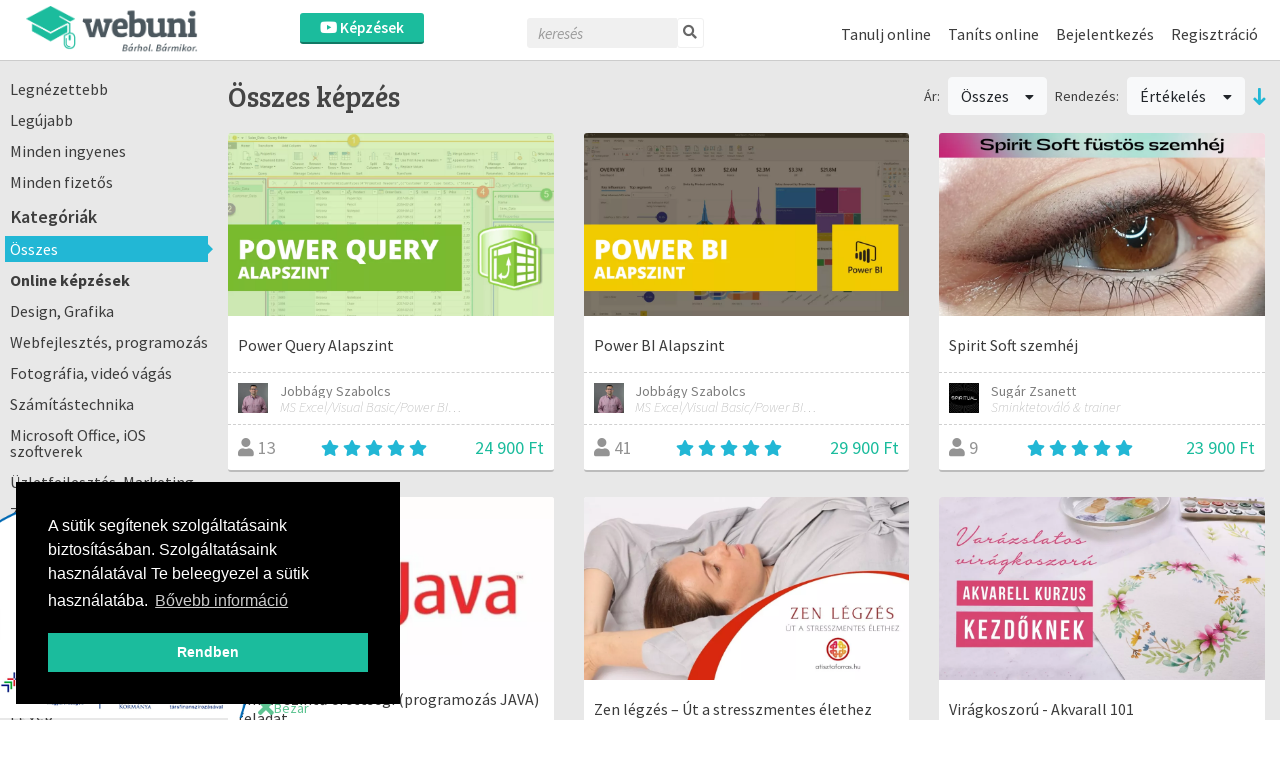

--- FILE ---
content_type: text/html; charset=UTF-8
request_url: https://webuni.hu/kepzesek?sort=Course.rating_avg&direction=desc&page=11
body_size: 16612
content:
<!DOCTYPE html>
<html>
<head>
        
<meta http-equiv="Content-Type" content="text/html; charset=utf-8" /> 
<meta name="theme-color" content="#1bbc9d"/>
<meta name="viewport" content="width=device-width, initial-scale=1, shrink-to-fit=no"/>
<meta name="keywords" content="online, oktatás"/>
<meta property="og:type" content="website"/>
<meta property="fb:app_id" content="451507354963082"/>
<meta name="facebook-domain-verification" content="2x3sznf8afn9x2lb7k6rentk7qq5dt"/>
<meta property="og:title" content="Képzések"/>
<meta property="og:url" content="https://webuni.hu/kepzesek"/>
<meta property="og:image" content="https://webuni.hu/img/logo_fb.png"/>
<meta property="og:description" content="Böngéssz a számtalan online videó képzés és tréning között a Webuni-n, és találj rá a számodra hasznos tudásra."/>
<meta name="description" content="Böngéssz a számtalan online videó képzés és tréning között a Webuni-n, és találj rá a számodra hasznos tudásra."/>



<!--<link rel="stylesheet" href="//cdnjs.cloudflare.com/ajax/libs/highlight.js/11.3.1/styles/default.min.css">-->
<!--<script src="//cdnjs.cloudflare.com/ajax/libs/highlight.js/11.3.1/highlight.min.js"></script>-->

<title>Képzések - Webuni</title>


    <link href="/favicon.ico" type="image/x-icon" rel="icon"/><link href="/favicon.ico" type="image/x-icon" rel="shortcut icon"/>
<link rel="preconnect" href="https://fonts.gstatic.com">
            <link href="https://fonts.googleapis.com/css2?family=Source+Sans+Pro:ital,wght@0,300;0,400;0,600;1,200;1,300;1,400;1,600&display=swap" rel="stylesheet">
    

    <link rel="stylesheet" type="text/css" href="/css/Vendor/cookieconsent.min.css"/>


            <link rel="stylesheet" type="text/css" href="/css/webuni.css?t=1760605094"/>        <link rel="stylesheet" type="text/css" href="/css/Vendor/tiny-slider.css"/>    <link rel="stylesheet" type="text/css" href="/css/Vendor/owl.carousel.min.css"/>    <link rel="stylesheet" type="text/css" href="/css/Vendor/owl.theme.default.min.css"/>    <link rel="stylesheet" type="text/css" href="/css/Vendor/select2.min.css"/>    <link rel="stylesheet" type="text/css" href="/css/Vendor/fancybox.css"/>    <link rel="stylesheet" type="text/css" href="/css/fontawesome-all.min.css"/>
            <link rel="stylesheet" type="text/css" href="//fonts.googleapis.com/css?family=Source+Sans+Pro:300,400,500,600,700&amp;subset=latin,latin-ext"/>        <link rel="stylesheet" type="text/css" href="//fonts.googleapis.com/css?family=Bree+Serif&amp;subset=latin,latin-ext"/>    


    <script type="text/javascript" src="/js/Vendor/jquery.js"></script>    <script type="text/javascript" src="/js/Vendor/jquery.color.js"></script>    <script type="text/javascript" src="/js/Vendor/jquery.tap.js"></script>    <script type="text/javascript" src="/js/Vendor/jquery.history.js"></script>        <script type="text/javascript" src="/js/Vendor/select2.min.js"></script>    <script type="text/javascript" src="/js/Vendor/fancybox.umd.js"></script>                                                            <script type="text/javascript" src="/js/webuni.js?t=1769678209"></script>    
    
    
        
    
<script type="text/javascript" src="/js/Vendor/responsivemobilemenu.js"></script><script type="text/javascript" src="/modules/bootstrap/js/bootstrap.bundle.min.js"></script><script type="text/javascript" src="/js/Vendor/handlebars.min.js"></script><script type="text/javascript" src="/js/Vendor/vue.min.js"></script><script type="text/javascript" src="/js/Vendor/vuejs-datepicker.min.js"></script><script type="text/javascript" src="/js/Vendor/axios.min.js"></script><script type="text/javascript" src="/js/Vendor/vue-select.js"></script><script type="text/javascript" src="/js/Vendor/vue-tables-2.min.js"></script><script type="text/javascript" src="/js/Vendor/vue2Dropzone.js"></script><script type="text/javascript" src="/js/Vendor/transition.min.js"></script><script type="text/javascript" src="/js/Vendor/dropdown.min.js"></script><script type="text/javascript" src="/js/Vendor/js.cookie.js"></script><script type="text/javascript" src="/js/Vendor/vue-router.min.js"></script><script type="text/javascript" src="/js/Vendor/tiny-slider.js"></script><script type="text/javascript" src="https://cdnjs.cloudflare.com/ajax/libs/tiny-slider/2.9.2/min/tiny-slider.js"></script><script type="text/javascript" src="/js/Vendor/owl.carousel.min.js"></script>

<script type="text/javascript">
    function loadScript(src, async = true) {
        return new Promise((resolve, reject) => {
            const script = document.createElement('script');
            script.src = src;
            script.async = async;
            script.onload = () => resolve(script);
            document.head.appendChild(script);
        });
    }

    function loadStylesheet(href) {
        return new Promise((resolve) => {
            const link = document.createElement('link');
            link.rel = 'stylesheet';
            link.href = href;
            link.onload = resolve;
            document.head.appendChild(link);
        });
    }

    // Set global variables
    if (typeof jwplayer !== 'undefined') {
        //jwplayer.key = 'Jec3IykesrkSHjAXc81vMef/XMRWkcjl1j67+XEA28Webany8hgigfTnkJA=';
    }

    webuni.webroot = '/';
    webuni.confirm = '/pages/confirm';
    webuni.profil_notification = '/notifications/get_profil_notification';
    webuni.price_packages_deletion_confirmation_warning = 'Biztosan törölni szeretnéd a díjcsomagokat?';
    webuni.countryOfDomain = 'hu';
        webuni.translator.translations = {"Bet\u00f6lt\u00e9s...":"Bet\u00f6lt\u00e9s...","course-manager.lessons.count":"%s lecke"};
    

    Vue.component('v-select', VueSelect.VueSelect);
    Vue.component('vue-dropzone', vue2Dropzone);
    const router = new VueRouter({mode: 'history'});
</script>

    <!-- Google Tag Manager -->
        <script>(function(w,d,s,l,i){w[l]=w[l]||[];w[l].push({'gtm.start':
            new Date().getTime(),event:'gtm.js'});var f=d.getElementsByTagName(s)[0],
            j=d.createElement(s),dl=l!='dataLayer'?'&l='+l:'';j.async=true;j.src=
            'https://www.googletagmanager.com/gtm.js?id='+i+dl;f.parentNode.insertBefore(j,f);
        })(window,document,'script','dataLayer','GTM-5GWF5MQ');</script>
    <!-- End Google Tag Manager -->




</head>
<body data-lang="hu" class="l-settings d-flex flex-column  ">

                <script>
            !function(f,b,e,v,n,t,s){if(f.fbq)return;n=f.fbq=function(){n.callMethod?
            n.callMethod.apply(n,arguments):n.queue.push(arguments)};if(!f._fbq)f._fbq=n;
            n.push=n;n.loaded=!0;n.version='2.0';n.queue=[];t=b.createElement(e);t.async=!0;
            t.src=v;s=b.getElementsByTagName(e)[0];s.parentNode.insertBefore(t,s)}(window,
            document,'script','https://connect.facebook.net/en_US/fbevents.js');

            fbq('init', '258533607825896');
            fbq('track', "PageView");

            async function sendFacebookEvent(event = 'UnknownEvent', customData = null, pixelId = null) {

                if (pixelId) {
                    fbq('init', pixelId);
                }

                const payload = {
                    id: new Date().getTime(),
                    event
                };

                if (customData) {
                    payload.custom = customData;

                    if (pixelId) {
                        payload.custom.pixel_id = pixelId;
                    }
                }

                fbq('track', payload.event, customData, {eventID: payload.id});

                response = await fetch(
                    '/trackings/facebook/add',
                     {
                         method: 'POST',
                         headers: {'Content-Type': 'application/json'},
                         body: JSON.stringify(payload)
                     }
                );

                const result = await response.json();
                console.debug(result);
            }
            </script>
            <noscript><img height="1" width="1" alt="" style="display:none" src="https://www.facebook.com/tr?id=258533607825896&ev=PageView&noscript=1" /></noscript>                    
<div id="popup">
    <div id="popup-bg"></div>
    <div class="popup-fixed">
        <div class="popup-all">
            <div id="popup-content"></div>
            <div id="popup-close"><i class="fa fa-times"></i></div>

                    </div>
    </div>
</div>

    <div id="webuni-modal" class="modal" tabindex="-1" role="dialog">
    <div class="modal-dialog" role="document">
        <div class="modal-content">
            <div class="modal-header">
                <h5 class="modal-title"></h5>
                <button type="button" class="close" data-dismiss="modal" aria-label="Close">
                    <span aria-hidden="true">&times;</span>
                </button>
            </div>
            <div class="modal-body">
                <p></p>
            </div>
            <div class="modal-footer">
            </div>
        </div>
    </div>
</div>

    
    <header class="header">
    <div class="header-image">
            <a href="/" target="_top"><img src="/img/logo.png" class="" alt="Logó" height="48"/></a></div>
            <div class="header-course-button">
            <a href="/kepzesek" class="button"><i class="fab fa-youtube"></i> Képzések</a>    </div>
<div class="header-course-button-mobile">
            <a href="/kepzesek" class="button"><i class="fab fa-youtube"></i></a>    </div>            <div class="header-searchform">
        <form action="/kepzesek" id="searchform" method="get" accept-charset="utf-8">
        <div class="inline-form">
            <input name="search" placeholder="keresés" value="" class="fa-times" type="text" id="CourseSearch"/>            <a href="#" class="searchbutton">
                <i class="fa fa-search"></i>
            </a>
            <a href="#" class="searchclosebutton">
                <i class="fa fa-times" aria-hidden="true"></i>
            </a>
        </div>
        </form>    </div>
        <nav class="nav-menu center">
            <div class="d-flex">
                
                <div>
                    <ul class="menu">
                                                                                    <li class="l1">
                        <a href="/tanulj-online" class="mmk-helper-link" target="_self">Tanulj online</a>                            </li>
                                                                            <li class="l1">
                        <a href="/tanits-online" class="mmk-helper-link" target="_self">Taníts online</a>                            </li>
                                                        <li class="login">
                    <a href="/bejelentkezes">Bejelentkezés</a>            </li>
            <li>
                    <a href="/regisztracio">Regisztráció</a>                </li>
                        </ul>
                </div>
            </div>
        </nav>
    </header>
    
    <main>
        




<div class="container-fluid courses-index-container">
    <div class="row">
                    <div class="col-12 col-md-3 col-xl-2 course-index col-side-menu d-none d-md-block">
                <ul class="side-menu courses">
                                                                        <li class="vertical-line">
                                <a href="/kepzesek/szuro/most-popular" class="">Legnézettebb</a>                            </li>
                                                    <li class="vertical-line">
                                <a href="/kepzesek/szuro/newest" class="">Legújabb</a>                            </li>
                                                    <li class="vertical-line">
                                <a href="/kepzesek/szuro/free" class="">Minden ingyenes</a>                            </li>
                                                    <li class="vertical-line">
                                <a href="/kepzesek/szuro/paid" class="">Minden fizetős</a>                            </li>
                                            
                    
                    
                    
                    
                                                
                                                                        <div class="mt-2"></div>
                        
                        <div class="rmm" data-menu-style="minimal"
                             data-menu-title="Kategóriák">
                            <ul>
                                                                                                <div class="title">Kategóriák</div>
                                                                                                            <li><a href="/kepzesek" class="active">Összes</a>                                        </li>
                                                                    
                                                                                                            <li>
                                                                                                                                                                                                    <a href="/kepzesek/online-kepzes" class="font-weight-bold">Online képzések</a>                                                                                                                                    </li>
                                                                            <li>
                                            
                                                                                                
                                                                                                                                                                                                            <a href="/kepzesek/kategoria/2?sort=Course.rating_avg&amp;direction=desc" class=" ">Design, Grafika</a>
                                                                                                                                    </li>
                                                                            <li>
                                            
                                                                                                
                                                                                                                                                                                                            <a href="/kepzesek/kategoria/3?sort=Course.rating_avg&amp;direction=desc" class=" ">Webfejlesztés, programozás</a>
                                                                                                                                    </li>
                                                                            <li>
                                            
                                                                                                
                                                                                                                                                                                                            <a href="/kepzesek/kategoria/4?sort=Course.rating_avg&amp;direction=desc" class=" ">Fotográfia, videó vágás</a>
                                                                                                                                    </li>
                                                                            <li>
                                            
                                                                                                
                                                                                                                                                                                                            <a href="/kepzesek/kategoria/6?sort=Course.rating_avg&amp;direction=desc" class=" ">Számítástechnika</a>
                                                                                                                                    </li>
                                                                            <li>
                                            
                                                                                                
                                                                                                                                                                                                            <a href="/kepzesek/kategoria/7?sort=Course.rating_avg&amp;direction=desc" class=" ">Microsoft Office, iOS szoftverek</a>
                                                                                                                                    </li>
                                                                            <li>
                                            
                                                                                                
                                                                                                                                                                                                            <a href="/kepzesek/kategoria/8?sort=Course.rating_avg&amp;direction=desc" class=" ">Üzletfejlesztés, Marketing</a>
                                                                                                                                    </li>
                                                                            <li>
                                            
                                                                                                
                                                                                                                                                                                                            <a href="/kepzesek/kategoria/9?sort=Course.rating_avg&amp;direction=desc" class=" ">Zene, tánc</a>
                                                                                                                                    </li>
                                                                            <li>
                                            
                                                                                                
                                                                                                                                                                                                            <a href="/kepzesek/kategoria/10?sort=Course.rating_avg&amp;direction=desc" class=" ">Hobbi</a>
                                                                                                                                    </li>
                                                                            <li>
                                            
                                                                                                
                                                                                                                                                                                                            <a href="/kepzesek/kategoria/11?sort=Course.rating_avg&amp;direction=desc" class=" ">Művészet, idegen nyelv</a>
                                                                                                                                    </li>
                                                                            <li>
                                            
                                                                                                
                                                                                                                                                                                                            <a href="/kepzesek/kategoria/12?sort=Course.rating_avg&amp;direction=desc" class=" ">Életmód, fitness, sport</a>
                                                                                                                                    </li>
                                                                            <li>
                                            
                                                                                                
                                                                                                                                                                                                            <a href="/kepzesek/kategoria/13?sort=Course.rating_avg&amp;direction=desc" class=" ">Tudomány, szociológia, oktatás</a>
                                                                                                                                    </li>
                                                                            <li>
                                            
                                                                                                
                                                                                                                                                                                                            <a href="/kepzesek/kategoria/14?sort=Course.rating_avg&amp;direction=desc" class=" ">Szórakozás, videojátékok</a>
                                                                                                                                    </li>
                                                                            <li>
                                            
                                                                                                
                                                                                                                                                                                                            <a href="/kepzesek/kategoria/15?sort=Course.rating_avg&amp;direction=desc" class=" ">Egyéb</a>
                                                                                                                                    </li>
                                                                            <li>
                                            
                                                                                                
                                                                                                                                                                                                            <a href="/kepzesek/kategoria/52?sort=Course.rating_avg&amp;direction=desc" class=" ">Vállalati</a>
                                                                                                                                    </li>
                                                                            <li>
                                            
                                                                                                
                                                                                                                                                                                                            <a href="/kepzesek/kategoria/57?sort=Course.rating_avg&amp;direction=desc" class=" ">Általános- és középiskola</a>
                                                                                                                                    </li>
                                                                            <li>
                                            
                                                                                                
                                                                                                                                                                                                            <a href="/kepzesek/kategoria/58?sort=Course.rating_avg&amp;direction=desc" class=" ">Érettségi, nyelvvizsga</a>
                                                                                                                                    </li>
                                                                            <li>
                                                                                                                                                                                </li>
                                                                            <li>
                                            
                                                                                                
                                                                                                                                                                                                            <a href="/kepzesek/kategoria/529?sort=Course.rating_avg&amp;direction=desc" class=" ">Összes</a>
                                                                                                                                    </li>
                                                                            <li>
                                                                                                                                                                                                    <a href="/kepzesek/live-kepzes" class="font-weight-bold">Live képzések</a>                                                                                                                                    </li>
                                                                            <li>
                                            
                                                                                                
                                                                                                                                                                                                            <a href="/kepzesek/kategoria/530?sort=Course.rating_avg&amp;direction=desc" class=" ">Önismeret, önfejlesztés</a>
                                                                                                                                    </li>
                                                                            <li>
                                            
                                                                                                
                                                                                                                                                                                                            <a href="/kepzesek/kategoria/531?sort=Course.rating_avg&amp;direction=desc" class=" ">Üzleti &amp; Vállalati</a>
                                                                                                                                    </li>
                                                                            <li>
                                            
                                                                                                
                                                                                                                                                                                                            <a href="/kepzesek/kategoria/532?sort=Course.rating_avg&amp;direction=desc" class=" ">Informatika &amp; Programozás</a>
                                                                                                                                    </li>
                                                                            <li>
                                            
                                                                                                
                                                                                                                                                                                                            <a href="/kepzesek/kategoria/533?sort=Course.rating_avg&amp;direction=desc" class=" ">Design &amp; Grafika</a>
                                                                                                                                    </li>
                                                                            <li>
                                            
                                                                                                
                                                                                                                                                                                                            <a href="/kepzesek/kategoria/534?sort=Course.rating_avg&amp;direction=desc" class=" ">Fotográfia &amp; Videóvágás</a>
                                                                                                                                    </li>
                                                                            <li>
                                            
                                                                                                
                                                                                                                                                                                                            <a href="/kepzesek/kategoria/535?sort=Course.rating_avg&amp;direction=desc" class=" ">Marketing</a>
                                                                                                                                    </li>
                                                                            <li>
                                            
                                                                                                
                                                                                                                                                                                                            <a href="/kepzesek/kategoria/536?sort=Course.rating_avg&amp;direction=desc" class=" ">Művészet &amp; Hobbi</a>
                                                                                                                                    </li>
                                                                            <li>
                                            
                                                                                                
                                                                                                                                                                                                            <a href="/kepzesek/kategoria/537?sort=Course.rating_avg&amp;direction=desc" class=" ">Tudomány, oktatás</a>
                                                                                                                                    </li>
                                                                            <li>
                                            
                                                                                                
                                                                                                                                                                                                            <a href="/kepzesek/kategoria/538?sort=Course.rating_avg&amp;direction=desc" class=" ">Idegen nyelv</a>
                                                                                                                                    </li>
                                                                            <li>
                                            
                                                                                                
                                                                                                                                                                                                            <a href="/kepzesek/kategoria/539?sort=Course.rating_avg&amp;direction=desc" class=" ">Vizsgafelkészítés</a>
                                                                                                                                    </li>
                                                                            <li>
                                            
                                                                                                
                                                                                                                                                                                                            <a href="/kepzesek/kategoria/540?sort=Course.rating_avg&amp;direction=desc" class=" ">Életmód &amp; Fitness</a>
                                                                                                                                    </li>
                                                                            <li>
                                            
                                                                                                
                                                                                                                                                                                                            <a href="/kepzesek/kategoria/541?sort=Course.rating_avg&amp;direction=desc" class=" ">Gyereknevelés</a>
                                                                                                                                    </li>
                                                                            <li>
                                            
                                                                                                
                                                                                                                                                                                                            <a href="/kepzesek/kategoria/542?sort=Course.rating_avg&amp;direction=desc" class=" ">Utazás</a>
                                                                                                                                    </li>
                                                                            <li>
                                            
                                                                                                
                                                                                                                                                                                                            <a href="/kepzesek/kategoria/543?sort=Course.rating_avg&amp;direction=desc" class=" ">Egyéb</a>
                                                                                                                                    </li>
                                                                    

                                
                                
                                                            </ul>
                        </div>
                                    </ul>
            </div><!-- col-12 -->
                                    <div class="content-container col-12 col-md-9 col-xl-10 mt-10">
                                    <div class="row d-none filter-details">
                                                    <div class="col-12 text-center hider close-button-container">
                                <button class="btn btn-block btn-outline-primary"><i class="fa fa-times"></i> Bezárás</button>
                                <div class="loader" style="display: none">
	<svg version="1.1" xmlns="http://www.w3.org/2000/svg"
		 xmlns:xlink="http://www.w3.org/1999/xlink" x="0px" y="0px"
		 width="40px" height="40px" viewBox="0 0 50 50" style="enable-background:new 0 0 50 50;"
		 xml:space="preserve">
		<path fill="#000"
			  d="M25.251,6.461c-10.318,0-18.683,8.365-18.683,18.683h4.068c0-8.071,6.543-14.615,14.615-14.615V6.461z">
			<animateTransform attributeType="xml"
							  attributeName="transform"
							  type="rotate"
							  from="0 25 25"
							  to="360 25 25"
							  dur="0.6s"
							  repeatCount="indefinite">
		</path>
	</svg>
</div>
                            </div>
                        
                        <div class="col-12">
                                                                                            <div class="ui fluid dropdown btn btn-light btn-block">
                                    <i class="far fa-chevron-down float-right"></i>
                                    <div class="default text">Kategória: Összes</div>
                                    <div class="menu">
                                        <a href="/kepzesek/kategoria/all" class="item ">Összes</a>
                                                                                
                                                                                                                                <a href="/kepzesek/kategoria/1?sort=Course.rating_avg&amp;direction=desc" class="item ">Online képzések</a>                                                                                                                                                                            <a href="/kepzesek/kategoria/2?sort=Course.rating_avg&amp;direction=desc" class="item ">Design, Grafika</a>                                                                                                                                                                            <a href="/kepzesek/kategoria/3?sort=Course.rating_avg&amp;direction=desc" class="item ">Webfejlesztés, programozás</a>                                                                                                                                                                            <a href="/kepzesek/kategoria/4?sort=Course.rating_avg&amp;direction=desc" class="item ">Fotográfia, videó vágás</a>                                                                                                                                                                            <a href="/kepzesek/kategoria/6?sort=Course.rating_avg&amp;direction=desc" class="item ">Számítástechnika</a>                                                                                                                                                                            <a href="/kepzesek/kategoria/7?sort=Course.rating_avg&amp;direction=desc" class="item ">Microsoft Office, iOS szoftverek</a>                                                                                                                                                                            <a href="/kepzesek/kategoria/8?sort=Course.rating_avg&amp;direction=desc" class="item ">Üzletfejlesztés, Marketing</a>                                                                                                                                                                            <a href="/kepzesek/kategoria/9?sort=Course.rating_avg&amp;direction=desc" class="item ">Zene, tánc</a>                                                                                                                                                                            <a href="/kepzesek/kategoria/10?sort=Course.rating_avg&amp;direction=desc" class="item ">Hobbi</a>                                                                                                                                                                            <a href="/kepzesek/kategoria/11?sort=Course.rating_avg&amp;direction=desc" class="item ">Művészet, idegen nyelv</a>                                                                                                                                                                            <a href="/kepzesek/kategoria/12?sort=Course.rating_avg&amp;direction=desc" class="item ">Életmód, fitness, sport</a>                                                                                                                                                                            <a href="/kepzesek/kategoria/13?sort=Course.rating_avg&amp;direction=desc" class="item ">Tudomány, szociológia, oktatás</a>                                                                                                                                                                            <a href="/kepzesek/kategoria/14?sort=Course.rating_avg&amp;direction=desc" class="item ">Szórakozás, videojátékok</a>                                                                                                                                                                            <a href="/kepzesek/kategoria/15?sort=Course.rating_avg&amp;direction=desc" class="item ">Egyéb</a>                                                                                                                                                                            <a href="/kepzesek/kategoria/52?sort=Course.rating_avg&amp;direction=desc" class="item ">Vállalati</a>                                                                                                                                                                            <a href="/kepzesek/kategoria/57?sort=Course.rating_avg&amp;direction=desc" class="item ">Általános- és középiskola</a>                                                                                                                                                                            <a href="/kepzesek/kategoria/58?sort=Course.rating_avg&amp;direction=desc" class="item ">Érettségi, nyelvvizsga</a>                                                                                                                                                                                                                                                                <a href="/kepzesek/kategoria/529?sort=Course.rating_avg&amp;direction=desc" class="item ">Összes</a>                                                                                                                                                                            <a href="/kepzesek/kategoria/2?sort=Course.rating_avg&amp;direction=desc" class="item ">Live képzések</a>                                                                                                                                                                            <a href="/kepzesek/kategoria/530?sort=Course.rating_avg&amp;direction=desc" class="item ">Önismeret, önfejlesztés</a>                                                                                                                                                                            <a href="/kepzesek/kategoria/531?sort=Course.rating_avg&amp;direction=desc" class="item ">Üzleti &amp; Vállalati</a>                                                                                                                                                                            <a href="/kepzesek/kategoria/532?sort=Course.rating_avg&amp;direction=desc" class="item ">Informatika &amp; Programozás</a>                                                                                                                                                                            <a href="/kepzesek/kategoria/533?sort=Course.rating_avg&amp;direction=desc" class="item ">Design &amp; Grafika</a>                                                                                                                                                                            <a href="/kepzesek/kategoria/534?sort=Course.rating_avg&amp;direction=desc" class="item ">Fotográfia &amp; Videóvágás</a>                                                                                                                                                                            <a href="/kepzesek/kategoria/535?sort=Course.rating_avg&amp;direction=desc" class="item ">Marketing</a>                                                                                                                                                                            <a href="/kepzesek/kategoria/536?sort=Course.rating_avg&amp;direction=desc" class="item ">Művészet &amp; Hobbi</a>                                                                                                                                                                            <a href="/kepzesek/kategoria/537?sort=Course.rating_avg&amp;direction=desc" class="item ">Tudomány, oktatás</a>                                                                                                                                                                            <a href="/kepzesek/kategoria/538?sort=Course.rating_avg&amp;direction=desc" class="item ">Idegen nyelv</a>                                                                                                                                                                            <a href="/kepzesek/kategoria/539?sort=Course.rating_avg&amp;direction=desc" class="item ">Vizsgafelkészítés</a>                                                                                                                                                                            <a href="/kepzesek/kategoria/540?sort=Course.rating_avg&amp;direction=desc" class="item ">Életmód &amp; Fitness</a>                                                                                                                                                                            <a href="/kepzesek/kategoria/541?sort=Course.rating_avg&amp;direction=desc" class="item ">Gyereknevelés</a>                                                                                                                                                                            <a href="/kepzesek/kategoria/542?sort=Course.rating_avg&amp;direction=desc" class="item ">Utazás</a>                                                                                                                                                                            <a href="/kepzesek/kategoria/543?sort=Course.rating_avg&amp;direction=desc" class="item ">Egyéb</a>                                                                                                                        </div>
                                </div>
                            
                            
                            
                                                                                                                            <div class="ui fluid dropdown btn btn-light btn-block">
                                    <i class="far fa-chevron-down float-right"></i>
                                    <div class="default text">Ár: Összes</div>
                                    <div class="menu">
                                                                                    <a class="item  active"
                                               href="/kepzesek?sort=Course.rating_avg&direction=desc">
                                                Összes                                            </a>
                                                                                    <a class="item "
                                               href="/kepzesek?sort=Course.rating_avg&direction=desc&type=free">
                                                Ingyenes                                            </a>
                                                                                    <a class="item "
                                               href="/kepzesek?sort=Course.rating_avg&direction=desc&type=paid">
                                                Fizetős                                            </a>
                                                                            </div>
                                </div>

                            
                            
                            
                                                            <div class="ui fluid dropdown btn btn-light btn-block">
                                    <i class="far fa-chevron-down float-right"></i>
                                    <div class="default text">Rendezés: Értékelés</div>
                                    <div class="menu">
                                                                                    <a class="fluid item "
                                               href="/kepzesek?sort=Course.students_count&direction=desc">
                                                Népszerűség                                            </a>
                                                                                    <a class="fluid item "
                                               href="/kepzesek?sort=title&direction=desc">
                                                ABC                                            </a>
                                                                                    <a class="fluid item  active"
                                               href="/kepzesek?sort=Course.rating_avg&direction=desc">
                                                Értékelés                                            </a>
                                                                                    <a class="fluid item "
                                               href="/kepzesek?sort=course_min_price&direction=desc">
                                                Ár                                            </a>
                                                                                    <a class="fluid item "
                                               href="/kepzesek?sort=Course.created&direction=desc">
                                                Legújabb                                            </a>
                                                                            </div>
                                </div>

                                <div class="ui fluid dropdown btn btn-light btn-block">
                                    <i class="far fa-chevron-down float-right"></i>
                                    <div class="default text">Rendezés iránya: Csökkenő</div>
                                    <div class="menu">
                                        <a href="/kepzesek?sort=Course.rating_avg&amp;direction=asc&amp;page=11" class="item desc">Csökkenő</a>                                        <a href="/kepzesek?sort=Course.rating_avg&amp;direction=asc&amp;page=11" class="item desc">Növekvő</a>                                    </div>
                                </div>
                                                    </div>

                                                    <div class="col-12">
                                <div class="row square-buttons-container">
                                                                            <div class="col-6 square-button-container pr-1">
                                                                                        <a href="/kepzesek/szuro/most-popular" class="btn btn-light btn-square btn-block "><i class="fal fa-eye"></i><br />Legnézettebb</a>                                        </div>
                                                                            <div class="col-6 square-button-container pl-1">
                                                                                        <a href="/kepzesek/szuro/newest" class="btn btn-light btn-square btn-block "><i class="fal fa-newspaper"></i><br />Legújabb</a>                                        </div>
                                                                            <div class="col-6 square-button-container pr-1">
                                                                                        <a href="/kepzesek/szuro/free" class="btn btn-light btn-square btn-block "><i class="fal fa-gift"></i><br />Minden ingyenes</a>                                        </div>
                                                                            <div class="col-6 square-button-container pl-1">
                                                                                        <a href="/kepzesek/szuro/paid" class="btn btn-light btn-square btn-block "><i class="fal fa-money-bill-alt"></i><br />Minden fizetős</a>                                        </div>
                                                                    </div>
                            </div>
                        
                        <div class="col-12 text-center">
                            <div class="loader-container">
                                <div class="loader" style="display: none">
	<svg version="1.1" xmlns="http://www.w3.org/2000/svg"
		 xmlns:xlink="http://www.w3.org/1999/xlink" x="0px" y="0px"
		 width="40px" height="40px" viewBox="0 0 50 50" style="enable-background:new 0 0 50 50;"
		 xml:space="preserve">
		<path fill="#000"
			  d="M25.251,6.461c-10.318,0-18.683,8.365-18.683,18.683h4.068c0-8.071,6.543-14.615,14.615-14.615V6.461z">
			<animateTransform attributeType="xml"
							  attributeName="transform"
							  type="rotate"
							  from="0 25 25"
							  to="360 25 25"
							  dur="0.6s"
							  repeatCount="indefinite">
		</path>
	</svg>
</div>
                            </div>
                        </div>

                        <div class="col-12 text-center hider close-button-container">
                            <button class="btn btn-block btn-outline-primary"><i class="fa fa-times"></i> Bezárás</button>
                        </div>

                        <!--<div class="hider-container">
                            <div class="hider hider-icon">
                                <i class="fa fa-circle"></i>
                                <i class="fal fa-chevron-circle-up"></i>
                            </div>
                        </div>-->
                    </div>

                    <div class="row mt-3 mb-2 align-items-center filter-header">
                        <div class="col-12 mb-3 d-md-none refine-container">
                            <button class="btn btn-block btn-outline-primary btn-refine"><i class="far fa-filter"></i> Szűrés</button>
                        </div>
                                                    <div class="col-12 col-lg mt-md-2 mt-lg-0 order-md-last order-lg-first filter-name">
                                                                    Összes képzés                                                            </div>
                            <div class="col-12 col-lg-auto ml-lg-auto d-none d-md-flex align-items-center filters">

                                

                                
                                
                                
                                                                        
                                    <span>Ár:</span>
                                    <div class="ui dropdown btn btn-light ml-2 mr-2">
                                        Összes                                        <i class="dropdown icon"></i>
                                        <div class="menu">
                                                                                            <a class="item  active"
                                                   href="/kepzesek?sort=Course.rating_avg&direction=desc">
                                                    Összes                                                </a>
                                                                                            <a class="item "
                                                   href="/kepzesek?sort=Course.rating_avg&direction=desc&type=free">
                                                    Ingyenes                                                </a>
                                                                                            <a class="item "
                                                   href="/kepzesek?sort=Course.rating_avg&direction=desc&type=paid">
                                                    Fizetős                                                </a>
                                                                                    </div>
                                    </div>
                                
                                
                                                                    <span>Rendezés:</span>
                                    <div class="ui dropdown btn btn-light ml-2 mr-2">
                                        Értékelés                                        <i class="dropdown icon"></i>
                                        <div class="menu">
                                                                                            <a class="item "
                                                   href="/kepzesek?sort=Course.students_count&direction=desc">
                                                    Népszerűség                                                </a>
                                                                                            <a class="item "
                                                   href="/kepzesek?sort=title&direction=desc">
                                                    ABC                                                </a>
                                                                                            <a class="item  active"
                                                   href="/kepzesek?sort=Course.rating_avg&direction=desc">
                                                    Értékelés                                                </a>
                                                                                            <a class="item "
                                                   href="/kepzesek?sort=course_min_price&direction=desc">
                                                    Ár                                                </a>
                                                                                            <a class="item "
                                                   href="/kepzesek?sort=Course.created&direction=desc">
                                                    Legújabb                                                </a>
                                                                                    </div>
                                    </div>
                                    <a href="/kepzesek?sort=Course.rating_avg&amp;direction=asc&amp;page=11" class="desc"><i class="fa fa-long-arrow-down order"></i></a>                                                            </div>
                                            </div>

                                
                                    <div class="row">
                      <div class="col-12">
                                                      <div class="search-course-blocks row">
                                                                  <div class="course-box-item col-12 col-sm-6 col-md-6 col-lg-6 col-xl-4 col-xxl-3">
                                          <div class="course-box">
        <div class="cover">
    <img src="https://webuni.hu/media/courses/3539/84ebba4bd4f8eea62a18740fcc2399f6ed39f624.png.thumbnail_50.webp" alt="course-image" class="img-fluid" decoding="async"/>        <div class="course-image-overlay">
                    <a href="https://webuni.hu/kepzes/power-query-alapszint">
					<div class="cover-text">
						<i class="far fa-eye mr-2"></i> Megtekint
					</div></a>            </div>
</div>
<div class="title-wrapper">
    <div class="title">
        Power Query Alapszint     </div>
    <div class="subtitle">
        Tisztítsd meg, alakítsd át „rossz” adatbázisaid adatait egyszerűen, automatizáltan!    </div>
</div><div class="middle-box-wrapper row m-0">
    <div class="teacher-wrapper col-8 col-sm-9 col-md-10 col-lg-9 p-0">
                    <div class="teacher row m-0 current" >
                <div class="image col-2 col-sm-2 p-0">
                    <img src="https://webuni.hu/media/users/61235/cbb4528a5cea3aac514ce8c68010ad3f6f24c0a8.jpg.thumbnail.webp" alt="Jobbágy Szabolcs" width="30" height="30"/>                </div>
                <div class="text-wrapper col-10 col-sm-10 p-0 pl-1">
                    <div class="name">Jobbágy Szabolcs</div>
                    <div class="description"> MS Excel/Visual Basic/Power BI/Python adatelemzési szakértő</div>
                </div>
            </div>
            </div>

    
    <div class="wishList-wrapper d-none">
            <a href="/wishlists/toggle_status/3539"
           data-course-id="3539"
           class="btn btn-outline-primary btn-block btn-sm btn-wishList">
            <i class="fal fa-heart mr-1"></i><span>Kívánságlistára</span>
        </a>
        <div class="in-progress-badge-wrapper" style="display: none;" data-course-id="3539">
            <div class="badge-wrapper d-flex align-items-center ml-auto">
                


<span class=" badge badge-info">elbírálás alatt</span>


            </div>
        </div>
    </div>
</div><div class="bottom-box">
                        <div class="members">
            <i class="fa fa-user"></i>
            13        </div>
                            <div class="rate">
            <i class="fa fa-star mr-1"></i><i class="fa fa-star mr-1"></i><i class="fa fa-star mr-1"></i><i class="fa fa-star mr-1"></i><i class="fa fa-star mr-1"></i>        </div>
                        <div class="price">
                            24 900 Ft                    </div>
    </div>    </div>
                                  </div>
                                                                  <div class="course-box-item col-12 col-sm-6 col-md-6 col-lg-6 col-xl-4 col-xxl-3">
                                          <div class="course-box">
        <div class="cover">
    <img src="https://webuni.hu/media/courses/3541/83d4b4c6717057716ab22a5be4519eb4dfecaf0b.png.thumbnail_50.webp" alt="course-image" class="img-fluid" decoding="async"/>        <div class="course-image-overlay">
                    <a href="https://webuni.hu/kepzes/power-bi-alapszint">
					<div class="cover-text">
						<i class="far fa-eye mr-2"></i> Megtekint
					</div></a>            </div>
</div>
<div class="title-wrapper">
    <div class="title">
        Power BI Alapszint      </div>
    <div class="subtitle">
        Vizualizáld adataidat egyszerűen és látványosan, profi diagramokkal és egyéb vizualizációkkal!    </div>
</div><div class="middle-box-wrapper row m-0">
    <div class="teacher-wrapper col-8 col-sm-9 col-md-10 col-lg-9 p-0">
                    <div class="teacher row m-0 current" >
                <div class="image col-2 col-sm-2 p-0">
                    <img src="https://webuni.hu/media/users/61235/cbb4528a5cea3aac514ce8c68010ad3f6f24c0a8.jpg.thumbnail.webp" alt="Jobbágy Szabolcs" width="30" height="30"/>                </div>
                <div class="text-wrapper col-10 col-sm-10 p-0 pl-1">
                    <div class="name">Jobbágy Szabolcs</div>
                    <div class="description"> MS Excel/Visual Basic/Power BI/Python adatelemzési szakértő</div>
                </div>
            </div>
            </div>

    
    <div class="wishList-wrapper d-none">
            <a href="/wishlists/toggle_status/3541"
           data-course-id="3541"
           class="btn btn-outline-primary btn-block btn-sm btn-wishList">
            <i class="fal fa-heart mr-1"></i><span>Kívánságlistára</span>
        </a>
        <div class="in-progress-badge-wrapper" style="display: none;" data-course-id="3541">
            <div class="badge-wrapper d-flex align-items-center ml-auto">
                


<span class=" badge badge-info">elbírálás alatt</span>


            </div>
        </div>
    </div>
</div><div class="bottom-box">
                        <div class="members">
            <i class="fa fa-user"></i>
            41        </div>
                            <div class="rate">
            <i class="fa fa-star mr-1"></i><i class="fa fa-star mr-1"></i><i class="fa fa-star mr-1"></i><i class="fa fa-star mr-1"></i><i class="fa fa-star mr-1"></i>        </div>
                        <div class="price">
                            29 900 Ft                    </div>
    </div>    </div>
                                  </div>
                                                                  <div class="course-box-item col-12 col-sm-6 col-md-6 col-lg-6 col-xl-4 col-xxl-3">
                                          <div class="course-box">
        <div class="cover">
    <img src="https://webuni.hu/media/courses/3552/5939e7ecd599fb182b85ead1f931d6c315518297.png.thumbnail_50.webp" alt="course-image" class="img-fluid" decoding="async"/>        <div class="course-image-overlay">
                    <a href="https://webuni.hu/kepzes/tesztvideo">
					<div class="cover-text">
						<i class="far fa-eye mr-2"></i> Megtekint
					</div></a>            </div>
</div>
<div class="title-wrapper">
    <div class="title">
        Spirit Soft szemhéj     </div>
    <div class="subtitle">
        Készíts gyönyörű Spirit Soft szemhéj tetoválásokat    </div>
</div><div class="middle-box-wrapper row m-0">
    <div class="teacher-wrapper col-8 col-sm-9 col-md-10 col-lg-9 p-0">
                    <div class="teacher row m-0 current" >
                <div class="image col-2 col-sm-2 p-0">
                    <img src="https://webuni.hu/media/users/85970/a83d63ebdcafca775d2d9c1b720a32d684a7195d.jpg.thumbnail.webp" alt="Sugár Zsanett" width="30" height="30"/>                </div>
                <div class="text-wrapper col-10 col-sm-10 p-0 pl-1">
                    <div class="name">Sugár Zsanett</div>
                    <div class="description">Sminktetováló &amp; trainer</div>
                </div>
            </div>
            </div>

    
    <div class="wishList-wrapper d-none">
            <a href="/wishlists/toggle_status/3552"
           data-course-id="3552"
           class="btn btn-outline-primary btn-block btn-sm btn-wishList">
            <i class="fal fa-heart mr-1"></i><span>Kívánságlistára</span>
        </a>
        <div class="in-progress-badge-wrapper" style="display: none;" data-course-id="3552">
            <div class="badge-wrapper d-flex align-items-center ml-auto">
                


<span class=" badge badge-info">elbírálás alatt</span>


            </div>
        </div>
    </div>
</div><div class="bottom-box">
                        <div class="members">
            <i class="fa fa-user"></i>
            9        </div>
                            <div class="rate">
            <i class="fa fa-star mr-1"></i><i class="fa fa-star mr-1"></i><i class="fa fa-star mr-1"></i><i class="fa fa-star mr-1"></i><i class="fa fa-star mr-1"></i>        </div>
                        <div class="price">
                            23 900 Ft                    </div>
    </div>    </div>
                                  </div>
                                                                  <div class="course-box-item col-12 col-sm-6 col-md-6 col-lg-6 col-xl-4 col-xxl-3">
                                          <div class="course-box">
        <div class="cover">
    <img src="https://webuni.hu/media/courses/5533/9b027cc963ab8137c833416107c8b7c8f2980e30.jpg.thumbnail_50.webp" alt="course-image" class="img-fluid" decoding="async"/>        <div class="course-image-overlay">
                    <a href="https://webuni.hu/kepzes/emelt-szintu-erettsegi-programozas-java">
					<div class="cover-text">
						<i class="far fa-eye mr-2"></i> Megtekint
					</div></a>            </div>
</div>
<div class="title-wrapper">
    <div class="title">
        Emelt szintű érettségi (programozás JAVA) feladat    </div>
    <div class="subtitle">
        Gyakorlatorientált felkészítő az emelt szintű érettségire és a Szoftverfejlesztő OKJ vizsgára    </div>
</div><div class="middle-box-wrapper row m-0">
    <div class="teacher-wrapper col-8 col-sm-9 col-md-10 col-lg-9 p-0">
                    <div class="teacher row m-0 current" >
                <div class="image col-2 col-sm-2 p-0">
                    <img src="https://webuni.hu/media/users/21001/3d28c0f3debf40b063fd2037d7fab57b6621ec3d.jpg.thumbnail.webp" alt="Molnár  Zoltán" width="30" height="30"/>                </div>
                <div class="text-wrapper col-10 col-sm-10 p-0 pl-1">
                    <div class="name">Molnár  Zoltán</div>
                    <div class="description">mesterséges intelligencia fejlesztő</div>
                </div>
            </div>
            </div>

    
    <div class="wishList-wrapper d-none">
            <a href="/wishlists/toggle_status/5533"
           data-course-id="5533"
           class="btn btn-outline-primary btn-block btn-sm btn-wishList">
            <i class="fal fa-heart mr-1"></i><span>Kívánságlistára</span>
        </a>
        <div class="in-progress-badge-wrapper" style="display: none;" data-course-id="5533">
            <div class="badge-wrapper d-flex align-items-center ml-auto">
                


<span class=" badge badge-info">elbírálás alatt</span>


            </div>
        </div>
    </div>
</div><div class="bottom-box">
                        <div class="members">
            <i class="fa fa-user"></i>
            17        </div>
                            <div class="rate">
            <i class="fa fa-star mr-1"></i><i class="fa fa-star mr-1"></i><i class="fa fa-star mr-1"></i><i class="fa fa-star mr-1"></i><i class="fa fa-star mr-1"></i>        </div>
                        <div class="price">
                            1 890 Ft                    </div>
    </div>    </div>
                                  </div>
                                                                  <div class="course-box-item col-12 col-sm-6 col-md-6 col-lg-6 col-xl-4 col-xxl-3">
                                          <div class="course-box">
        <div class="cover">
    <img src="https://webuni.hu/media/courses/5538/b63b29a04d92011de8fd5d1dee98f2d931e8c6a2.jpg.thumbnail_50.webp" alt="course-image" class="img-fluid" decoding="async"/>        <div class="course-image-overlay">
                    <a href="https://webuni.hu/kepzes/zen-legzes-ut-a-stresszmentes-elethez">
					<div class="cover-text">
						<i class="far fa-eye mr-2"></i> Megtekint
					</div></a>            </div>
</div>
<div class="title-wrapper">
    <div class="title">
        Zen légzés – Út a stresszmentes élethez    </div>
    <div class="subtitle">
        Gyakorlati útmutató a stresszről és életmódprogram a minőségi élethez a 21. század városi emberének     </div>
</div><div class="middle-box-wrapper row m-0">
    <div class="teacher-wrapper col-8 col-sm-9 col-md-10 col-lg-9 p-0">
                    <div class="teacher row m-0 current" >
                <div class="image col-2 col-sm-2 p-0">
                    <img src="https://webuni.hu/media/users/15616/4446ab04a0e212538013283124879ed2fdedcf51.jpg.thumbnail.webp" alt="Györffy Éva" width="30" height="30"/>                </div>
                <div class="text-wrapper col-10 col-sm-10 p-0 pl-1">
                    <div class="name">Györffy Éva</div>
                    <div class="description">Györffy Éva rendszerszemléletű coach, tréner, alternatív mozgás- és erdőterápiás szakember</div>
                </div>
            </div>
                    <div class="teacher row m-0" style="display:none">
                <div class="image col-2 col-sm-2 p-0">
                    <img src="https://webuni.hu/media/groups/67/a47c7347137da55c28dd656f3d4019c9edf61930.png.webp" alt="EcoSelfness" width="30" height="30"/>                </div>
                <div class="text-wrapper col-10 col-sm-10 p-0 pl-1">
                    <div class="name">EcoSelfness</div>
                    <div class="description">EcoSelfness</div>
                </div>
            </div>
            </div>

    
    <div class="wishList-wrapper d-none">
            <a href="/wishlists/toggle_status/5538"
           data-course-id="5538"
           class="btn btn-outline-primary btn-block btn-sm btn-wishList">
            <i class="fal fa-heart mr-1"></i><span>Kívánságlistára</span>
        </a>
        <div class="in-progress-badge-wrapper" style="display: none;" data-course-id="5538">
            <div class="badge-wrapper d-flex align-items-center ml-auto">
                


<span class=" badge badge-info">elbírálás alatt</span>


            </div>
        </div>
    </div>
</div><div class="bottom-box">
                        <div class="members">
            <i class="fa fa-user"></i>
            19        </div>
                            <div class="rate">
            <i class="fa fa-star mr-1"></i><i class="fa fa-star mr-1"></i><i class="fa fa-star mr-1"></i><i class="fa fa-star mr-1"></i><i class="fa fa-star mr-1"></i>        </div>
                        <div class="price">
                            24 900 Ft                    </div>
    </div>    </div>
                                  </div>
                                                                  <div class="course-box-item col-12 col-sm-6 col-md-6 col-lg-6 col-xl-4 col-xxl-3">
                                          <div class="course-box">
        <div class="cover">
    <img src="https://webuni.hu/media/courses/5552/0732353ad7bf3fa3df182999f830ed8b7b842a9e.jpg.thumbnail_50.webp" alt="course-image" class="img-fluid" decoding="async"/>        <div class="course-image-overlay">
                    <a href="https://webuni.hu/kepzes/varazslatos-viragkoszoru-akvarell-kurzus-kezdoknek">
					<div class="cover-text">
						<i class="far fa-eye mr-2"></i> Megtekint
					</div></a>            </div>
</div>
<div class="title-wrapper">
    <div class="title">
        Virágkoszorú - Akvarall 101    </div>
    <div class="subtitle">
        Tanuld meg az akvarell festés alapjait!    </div>
</div><div class="middle-box-wrapper row m-0">
    <div class="teacher-wrapper col-8 col-sm-9 col-md-10 col-lg-9 p-0">
                    <div class="teacher row m-0 current" >
                <div class="image col-2 col-sm-2 p-0">
                    <img src="https://webuni.hu/media/users/114743/579b1ccd5b357ea2ff75b9b025a7a0dbe3fe2c48.jpg.thumbnail.webp" alt="Sebők Orsolya" width="30" height="30"/>                </div>
                <div class="text-wrapper col-10 col-sm-10 p-0 pl-1">
                    <div class="name">Sebők Orsolya</div>
                    <div class="description">illusztrátor</div>
                </div>
            </div>
            </div>

    
    <div class="wishList-wrapper d-none">
            <a href="/wishlists/toggle_status/5552"
           data-course-id="5552"
           class="btn btn-outline-primary btn-block btn-sm btn-wishList">
            <i class="fal fa-heart mr-1"></i><span>Kívánságlistára</span>
        </a>
        <div class="in-progress-badge-wrapper" style="display: none;" data-course-id="5552">
            <div class="badge-wrapper d-flex align-items-center ml-auto">
                


<span class=" badge badge-info">elbírálás alatt</span>


            </div>
        </div>
    </div>
</div><div class="bottom-box">
                        <div class="members">
            <i class="fa fa-user"></i>
            19        </div>
                            <div class="rate">
            <i class="fa fa-star mr-1"></i><i class="fa fa-star mr-1"></i><i class="fa fa-star mr-1"></i><i class="fa fa-star mr-1"></i><i class="fa fa-star mr-1"></i>        </div>
                        <div class="price">
                            15 500 Ft                    </div>
    </div>    </div>
                                  </div>
                                                                  <div class="course-box-item col-12 col-sm-6 col-md-6 col-lg-6 col-xl-4 col-xxl-3">
                                          <div class="course-box">
        <div class="cover">
    <img src="https://webuni.hu/media/courses/5555/8aa4bbe051faf5f33766bfda28b84032874459fa.png.thumbnail_50.webp" alt="course-image" class="img-fluid" decoding="async"/>        <div class="course-image-overlay">
                    <a href="https://webuni.hu/kepzes/gardrob-tervezes-lepesrol-lepesre">
					<div class="cover-text">
						<i class="far fa-eye mr-2"></i> Megtekint
					</div></a>            </div>
</div>
<div class="title-wrapper">
    <div class="title">
        Gardrób    </div>
    <div class="subtitle">
        A tervezés lépésről lépésre     </div>
</div><div class="middle-box-wrapper row m-0">
    <div class="teacher-wrapper col-8 col-sm-9 col-md-10 col-lg-9 p-0">
                    <div class="teacher row m-0 current" >
                <div class="image col-2 col-sm-2 p-0">
                    <img src="https://webuni.hu/media/groups/200/d7d3ce74131ae9f8deacf07bdff5fde732578cbf.png.webp" alt="GRID Enteriőr" width="30" height="30"/>                </div>
                <div class="text-wrapper col-10 col-sm-10 p-0 pl-1">
                    <div class="name">GRID Enteriőr</div>
                    <div class="description">Online enteriőr akadémia</div>
                </div>
            </div>
            </div>

    
    <div class="wishList-wrapper d-none">
            <a href="/wishlists/toggle_status/5555"
           data-course-id="5555"
           class="btn btn-outline-primary btn-block btn-sm btn-wishList">
            <i class="fal fa-heart mr-1"></i><span>Kívánságlistára</span>
        </a>
        <div class="in-progress-badge-wrapper" style="display: none;" data-course-id="5555">
            <div class="badge-wrapper d-flex align-items-center ml-auto">
                


<span class=" badge badge-info">elbírálás alatt</span>


            </div>
        </div>
    </div>
</div><div class="bottom-box">
                        <div class="members">
            <i class="fa fa-user"></i>
            23        </div>
                            <div class="rate">
            <i class="fa fa-star mr-1"></i><i class="fa fa-star mr-1"></i><i class="fa fa-star mr-1"></i><i class="fa fa-star mr-1"></i><i class="fa fa-star mr-1"></i>        </div>
                        <div class="price">
                            27 500 Ft                    </div>
    </div>    </div>
                                  </div>
                                                                  <div class="course-box-item col-12 col-sm-6 col-md-6 col-lg-6 col-xl-4 col-xxl-3">
                                          <div class="course-box">
        <div class="cover">
    <img src="https://webuni.hu/media/courses/5556/7387cd081a22ba3028bdd161194405884892d084.png.thumbnail_50.webp" alt="course-image" class="img-fluid" decoding="async"/>        <div class="course-image-overlay">
                    <a href="https://webuni.hu/kepzes/konyha">
					<div class="cover-text">
						<i class="far fa-eye mr-2"></i> Megtekint
					</div></a>            </div>
</div>
<div class="title-wrapper">
    <div class="title">
        Konyha    </div>
    <div class="subtitle">
        Konyhatervezés lépésről lépésre    </div>
</div><div class="middle-box-wrapper row m-0">
    <div class="teacher-wrapper col-8 col-sm-9 col-md-10 col-lg-9 p-0">
                    <div class="teacher row m-0 current" >
                <div class="image col-2 col-sm-2 p-0">
                    <img src="https://webuni.hu/media/users/62128/b488cf22d2fbf00a92c0cf637d222db81e3075ce.jpg.thumbnail.webp" alt="Bunyik Emese" width="30" height="30"/>                </div>
                <div class="text-wrapper col-10 col-sm-10 p-0 pl-1">
                    <div class="name">Bunyik Emese</div>
                    <div class="description">Építészmérnök</div>
                </div>
            </div>
                    <div class="teacher row m-0" style="display:none">
                <div class="image col-2 col-sm-2 p-0">
                    <img src="https://webuni.hu/media/users/80356/5c4da5ee1107dec626acb115f848727dbf367eab.jpg.thumbnail.webp" alt="Bertóty Eszter" width="30" height="30"/>                </div>
                <div class="text-wrapper col-10 col-sm-10 p-0 pl-1">
                    <div class="name">Bertóty Eszter</div>
                    <div class="description">Enteriőrtervező</div>
                </div>
            </div>
                    <div class="teacher row m-0" style="display:none">
                <div class="image col-2 col-sm-2 p-0">
                    <img src="https://webuni.hu/media/groups/200/d7d3ce74131ae9f8deacf07bdff5fde732578cbf.png.webp" alt="GRID Enteriőr" width="30" height="30"/>                </div>
                <div class="text-wrapper col-10 col-sm-10 p-0 pl-1">
                    <div class="name">GRID Enteriőr</div>
                    <div class="description">Online enteriőr akadémia</div>
                </div>
            </div>
            </div>

    
    <div class="wishList-wrapper d-none">
            <a href="/wishlists/toggle_status/5556"
           data-course-id="5556"
           class="btn btn-outline-primary btn-block btn-sm btn-wishList">
            <i class="fal fa-heart mr-1"></i><span>Kívánságlistára</span>
        </a>
        <div class="in-progress-badge-wrapper" style="display: none;" data-course-id="5556">
            <div class="badge-wrapper d-flex align-items-center ml-auto">
                


<span class=" badge badge-info">elbírálás alatt</span>


            </div>
        </div>
    </div>
</div><div class="bottom-box">
                        <div class="members">
            <i class="fa fa-user"></i>
            33        </div>
                            <div class="rate">
            <i class="fa fa-star mr-1"></i><i class="fa fa-star mr-1"></i><i class="fa fa-star mr-1"></i><i class="fa fa-star mr-1"></i><i class="fa fa-star mr-1"></i>        </div>
                        <div class="price">
                            49 500 Ft                    </div>
    </div>    </div>
                                  </div>
                                                                  <div class="course-box-item col-12 col-sm-6 col-md-6 col-lg-6 col-xl-4 col-xxl-3">
                                          <div class="course-box">
        <div class="cover">
    <img src="https://webuni.hu/media/courses/5560/b6f3199514a55e963f860237db08c3abc29526e5.jpg.thumbnail_50.webp" alt="course-image" class="img-fluid" decoding="async"/>        <div class="course-image-overlay">
                    <a href="https://webuni.hu/kepzes/google-search-console-a-gyakorlatban">
					<div class="cover-text">
						<i class="far fa-eye mr-2"></i> Megtekint
					</div></a>            </div>
</div>
<div class="title-wrapper">
    <div class="title">
        Keresőoptimalizálás Google Search Console segítségével    </div>
    <div class="subtitle">
        Tanuld meg kiaknázni a keresőben rejlő lehetőségeket.    </div>
</div><div class="middle-box-wrapper row m-0">
    <div class="teacher-wrapper col-8 col-sm-9 col-md-10 col-lg-9 p-0">
                    <div class="teacher row m-0 current" >
                <div class="image col-2 col-sm-2 p-0">
                    <img src="https://webuni.hu/media/users/32235/c94bb2044d576d1ffc5f4dcae64535e456a8df4c.jpg.thumbnail.webp" alt="Sándor Horváth" width="30" height="30"/>                </div>
                <div class="text-wrapper col-10 col-sm-10 p-0 pl-1">
                    <div class="name">Sándor Horváth</div>
                    <div class="description">SEO szakértő</div>
                </div>
            </div>
            </div>

    
    <div class="wishList-wrapper d-none">
            <a href="/wishlists/toggle_status/5560"
           data-course-id="5560"
           class="btn btn-outline-primary btn-block btn-sm btn-wishList">
            <i class="fal fa-heart mr-1"></i><span>Kívánságlistára</span>
        </a>
        <div class="in-progress-badge-wrapper" style="display: none;" data-course-id="5560">
            <div class="badge-wrapper d-flex align-items-center ml-auto">
                


<span class=" badge badge-info">elbírálás alatt</span>


            </div>
        </div>
    </div>
</div><div class="bottom-box">
                        <div class="members">
            <i class="fa fa-user"></i>
            12        </div>
                            <div class="rate">
            <i class="fa fa-star mr-1"></i><i class="fa fa-star mr-1"></i><i class="fa fa-star mr-1"></i><i class="fa fa-star mr-1"></i><i class="fa fa-star mr-1"></i>        </div>
                        <div class="price">
                            1 990 Ft                    </div>
    </div>    </div>
                                  </div>
                                                                  <div class="course-box-item col-12 col-sm-6 col-md-6 col-lg-6 col-xl-4 col-xxl-3">
                                          <div class="course-box">
        <div class="cover">
    <img src="https://webuni.hu/media/courses/5604/3192c387ade6a55e8b3a258839e416393662fb58.png.thumbnail_50.webp" alt="course-image" class="img-fluid" decoding="async"/>        <div class="course-image-overlay">
                    <a href="https://webuni.hu/kepzes/excel-halado-powertrio-mesterkurzus">
					<div class="cover-text">
						<i class="far fa-eye mr-2"></i> Megtekint
					</div></a>            </div>
</div>
<div class="title-wrapper">
    <div class="title">
        Excel Haladó - PowerTrio mesterkurzus    </div>
    <div class="subtitle">
        PowerPivot, Power Query, Power BI    </div>
</div><div class="middle-box-wrapper row m-0">
    <div class="teacher-wrapper col-8 col-sm-9 col-md-10 col-lg-9 p-0">
                    <div class="teacher row m-0 current" >
                <div class="image col-2 col-sm-2 p-0">
                    <img src="https://webuni.hu/media/users/61235/cbb4528a5cea3aac514ce8c68010ad3f6f24c0a8.jpg.thumbnail.webp" alt="Jobbágy Szabolcs" width="30" height="30"/>                </div>
                <div class="text-wrapper col-10 col-sm-10 p-0 pl-1">
                    <div class="name">Jobbágy Szabolcs</div>
                    <div class="description"> MS Excel/Visual Basic/Power BI/Python adatelemzési szakértő</div>
                </div>
            </div>
            </div>

    
    <div class="wishList-wrapper d-none">
            <a href="/wishlists/toggle_status/5604"
           data-course-id="5604"
           class="btn btn-outline-primary btn-block btn-sm btn-wishList">
            <i class="fal fa-heart mr-1"></i><span>Kívánságlistára</span>
        </a>
        <div class="in-progress-badge-wrapper" style="display: none;" data-course-id="5604">
            <div class="badge-wrapper d-flex align-items-center ml-auto">
                


<span class=" badge badge-info">elbírálás alatt</span>


            </div>
        </div>
    </div>
</div><div class="bottom-box">
                        <div class="members">
            <i class="fa fa-user"></i>
            12        </div>
                            <div class="rate">
            <i class="fa fa-star mr-1"></i><i class="fa fa-star mr-1"></i><i class="fa fa-star mr-1"></i><i class="fa fa-star mr-1"></i><i class="fa fa-star mr-1"></i>        </div>
                        <div class="price">
                            129 000 Ft                    </div>
    </div>    </div>
                                  </div>
                                                                  <div class="course-box-item col-12 col-sm-6 col-md-6 col-lg-6 col-xl-4 col-xxl-3">
                                          <div class="course-box">
        <div class="cover">
    <img src="https://webuni.hu/media/courses/5613/ece3a15cd81fac1619f918cdf0785adb84404c2f.jpg.thumbnail_50.webp" alt="course-image" class="img-fluid" decoding="async"/>        <div class="course-image-overlay">
                    <a href="https://webuni.hu/kepzes/keszits-igenyes-modern-pdf-oneletrajzot-adobe-illustratorral-az-alapoktol">
					<div class="cover-text">
						<i class="far fa-eye mr-2"></i> Megtekint
					</div></a>            </div>
</div>
<div class="title-wrapper">
    <div class="title">
        Készítsünk egy PÖPEC, igényes PDF önéletrajzot Adobe Illustratorral az alapoktól    </div>
    <div class="subtitle">
        A kurzusban egy konkrét példán megyünk végig lépésről lépésre.    </div>
</div><div class="middle-box-wrapper row m-0">
    <div class="teacher-wrapper col-8 col-sm-9 col-md-10 col-lg-9 p-0">
                    <div class="teacher row m-0 current" >
                <div class="image col-2 col-sm-2 p-0">
                    <img src="https://webuni.hu/media/users/43757/54338f28d4749ac6d915bcec5390958a05e1efe0.jpg.thumbnail.webp" alt="UnKnown Thoughtful Tern" width="30" height="30"/>                </div>
                <div class="text-wrapper col-10 col-sm-10 p-0 pl-1">
                    <div class="name">UnKnown Thoughtful Tern</div>
                    <div class="description">Design</div>
                </div>
            </div>
            </div>

    
    <div class="wishList-wrapper d-none">
            <a href="/wishlists/toggle_status/5613"
           data-course-id="5613"
           class="btn btn-outline-primary btn-block btn-sm btn-wishList">
            <i class="fal fa-heart mr-1"></i><span>Kívánságlistára</span>
        </a>
        <div class="in-progress-badge-wrapper" style="display: none;" data-course-id="5613">
            <div class="badge-wrapper d-flex align-items-center ml-auto">
                


<span class=" badge badge-info">elbírálás alatt</span>


            </div>
        </div>
    </div>
</div><div class="bottom-box">
                        <div class="members">
            <i class="fa fa-user"></i>
            2        </div>
                            <div class="rate">
            <i class="fa fa-star mr-1"></i><i class="fa fa-star mr-1"></i><i class="fa fa-star mr-1"></i><i class="fa fa-star mr-1"></i><i class="fa fa-star mr-1"></i>        </div>
                        <div class="price">
                            4 000 Ft                    </div>
    </div>    </div>
                                  </div>
                                                                  <div class="course-box-item col-12 col-sm-6 col-md-6 col-lg-6 col-xl-4 col-xxl-3">
                                          <div class="course-box">
        <div class="cover">
    <img src="https://webuni.hu/media/courses/3148/25510e8d0c25121d1c16c4c9588c9dd43aaf4f5c.png.thumbnail_50.webp" alt="course-image" class="img-fluid" decoding="async"/>        <div class="course-image-overlay">
                    <a href="https://webuni.hu/kepzes/online-kurzusok-keszitese">
					<div class="cover-text">
						<i class="far fa-eye mr-2"></i> Megtekint
					</div></a>            </div>
</div>
<div class="title-wrapper">
    <div class="title">
        Online kurzusok készítése    </div>
    <div class="subtitle">
        A legkisebb lego kockától a lego óriásvárig    </div>
</div><div class="middle-box-wrapper row m-0">
    <div class="teacher-wrapper col-8 col-sm-9 col-md-10 col-lg-9 p-0">
                    <div class="teacher row m-0 current" >
                <div class="image col-2 col-sm-2 p-0">
                    <img src="https://webuni.hu/media/users/54656/b2a3ec532d76e7788012c8df3dcd096a5d9c6e3d.png.thumbnail.webp" alt="dr. Németh Zoltán" width="30" height="30"/>                </div>
                <div class="text-wrapper col-10 col-sm-10 p-0 pl-1">
                    <div class="name">dr. Németh Zoltán</div>
                    <div class="description">Prezentációs tréner</div>
                </div>
            </div>
                    <div class="teacher row m-0" style="display:none">
                <div class="image col-2 col-sm-2 p-0">
                    <img src="https://webuni.hu/media/groups/125/7c32c09214ccde27b976a453222c9d16f74d2a26.png" alt="Dr Prezi" width="30" height="30"/>                </div>
                <div class="text-wrapper col-10 col-sm-10 p-0 pl-1">
                    <div class="name">Dr Prezi</div>
                    <div class="description">Dr Prezi</div>
                </div>
            </div>
            </div>

    
    <div class="wishList-wrapper d-none">
            <a href="/wishlists/toggle_status/3148"
           data-course-id="3148"
           class="btn btn-outline-primary btn-block btn-sm btn-wishList">
            <i class="fal fa-heart mr-1"></i><span>Kívánságlistára</span>
        </a>
        <div class="in-progress-badge-wrapper" style="display: none;" data-course-id="3148">
            <div class="badge-wrapper d-flex align-items-center ml-auto">
                


<span class=" badge badge-info">elbírálás alatt</span>


            </div>
        </div>
    </div>
</div><div class="bottom-box">
                        <div class="members">
            <i class="fa fa-user"></i>
            10        </div>
                            <div class="rate">
            <i class="fa fa-star mr-1"></i><i class="fa fa-star mr-1"></i><i class="fa fa-star mr-1"></i><i class="fa fa-star mr-1"></i><i class="fa fa-star mr-1"></i>        </div>
                        <div class="price">
                            25 400 Ft                    </div>
    </div>    </div>
                                  </div>
                                                                  <div class="course-box-item col-12 col-sm-6 col-md-6 col-lg-6 col-xl-4 col-xxl-3">
                                          <div class="course-box">
        <div class="cover">
    <img src="https://webuni.hu/media/courses/5650/27c60059217e6a8aa4cf3100fb81fbf53ae9855d.jpg.thumbnail_50.webp" alt="course-image" class="img-fluid" decoding="async"/>        <div class="course-image-overlay">
                    <a href="https://webuni.hu/kepzes/vissza-a-jelenbe-tudatossag-a-termeszet-erejevel">
					<div class="cover-text">
						<i class="far fa-eye mr-2"></i> Megtekint
					</div></a>            </div>
</div>
<div class="title-wrapper">
    <div class="title">
        Vissza a jelenbe!    </div>
    <div class="subtitle">
        Tudatosság a természet erejével - 21 napos erdőfürdő kihívás mindössze napi 1000,- Ft-ért    </div>
</div><div class="middle-box-wrapper row m-0">
    <div class="teacher-wrapper col-8 col-sm-9 col-md-10 col-lg-9 p-0">
                    <div class="teacher row m-0 current" >
                <div class="image col-2 col-sm-2 p-0">
                    <img src="https://webuni.hu/media/users/15616/4446ab04a0e212538013283124879ed2fdedcf51.jpg.thumbnail.webp" alt="Györffy Éva" width="30" height="30"/>                </div>
                <div class="text-wrapper col-10 col-sm-10 p-0 pl-1">
                    <div class="name">Györffy Éva</div>
                    <div class="description">Györffy Éva rendszerszemléletű coach, tréner, alternatív mozgás- és erdőterápiás szakember</div>
                </div>
            </div>
                    <div class="teacher row m-0" style="display:none">
                <div class="image col-2 col-sm-2 p-0">
                    <img src="https://webuni.hu/media/groups/67/a47c7347137da55c28dd656f3d4019c9edf61930.png.webp" alt="EcoSelfness" width="30" height="30"/>                </div>
                <div class="text-wrapper col-10 col-sm-10 p-0 pl-1">
                    <div class="name">EcoSelfness</div>
                    <div class="description">EcoSelfness</div>
                </div>
            </div>
            </div>

    
    <div class="wishList-wrapper d-none">
            <a href="/wishlists/toggle_status/5650"
           data-course-id="5650"
           class="btn btn-outline-primary btn-block btn-sm btn-wishList">
            <i class="fal fa-heart mr-1"></i><span>Kívánságlistára</span>
        </a>
        <div class="in-progress-badge-wrapper" style="display: none;" data-course-id="5650">
            <div class="badge-wrapper d-flex align-items-center ml-auto">
                


<span class=" badge badge-info">elbírálás alatt</span>


            </div>
        </div>
    </div>
</div><div class="bottom-box">
                        <div class="members">
            <i class="fa fa-user"></i>
            15        </div>
                            <div class="rate">
            <i class="fa fa-star mr-1"></i><i class="fa fa-star mr-1"></i><i class="fa fa-star mr-1"></i><i class="fa fa-star mr-1"></i><i class="fa fa-star mr-1"></i>        </div>
                        <div class="price">
                            21 000 Ft                    </div>
    </div>    </div>
                                  </div>
                                                                  <div class="course-box-item col-12 col-sm-6 col-md-6 col-lg-6 col-xl-4 col-xxl-3">
                                          <div class="course-box">
        <div class="cover">
    <img src="https://webuni.hu/media/courses/5655/7a018682a157ce653f20ac93352fe750a92d9874.png.thumbnail_50.webp" alt="course-image" class="img-fluid" decoding="async"/>        <div class="course-image-overlay">
                    <a href="https://webuni.hu/kepzes/oszinten-a-dietazasrol">
					<div class="cover-text">
						<i class="far fa-eye mr-2"></i> Megtekint
					</div></a>            </div>
</div>
<div class="title-wrapper">
    <div class="title">
        Őszintén a diétázásról!    </div>
    <div class="subtitle">
        Diétás tévhitek eloszlatása. Kényelmetlen kérdések megválaszolása őszintén egy naturál testépítőtől!    </div>
</div><div class="middle-box-wrapper row m-0">
    <div class="teacher-wrapper col-8 col-sm-9 col-md-10 col-lg-9 p-0">
                    <div class="teacher row m-0 current" >
                <div class="image col-2 col-sm-2 p-0">
                    <img src="https://webuni.hu/media/users/118244/374fa21cf2e8e8c4c515b744d6288a5a484fc5e8.jpg.thumbnail.webp" alt="Simon Roland" width="30" height="30"/>                </div>
                <div class="text-wrapper col-10 col-sm-10 p-0 pl-1">
                    <div class="name">Simon Roland</div>
                    <div class="description">Simon Roland</div>
                </div>
            </div>
            </div>

    
    <div class="wishList-wrapper d-none">
            <a href="/wishlists/toggle_status/5655"
           data-course-id="5655"
           class="btn btn-outline-primary btn-block btn-sm btn-wishList">
            <i class="fal fa-heart mr-1"></i><span>Kívánságlistára</span>
        </a>
        <div class="in-progress-badge-wrapper" style="display: none;" data-course-id="5655">
            <div class="badge-wrapper d-flex align-items-center ml-auto">
                


<span class=" badge badge-info">elbírálás alatt</span>


            </div>
        </div>
    </div>
</div><div class="bottom-box">
                        <div class="members">
            <i class="fa fa-user"></i>
            4        </div>
                            <div class="rate">
            <i class="fa fa-star mr-1"></i><i class="fa fa-star mr-1"></i><i class="fa fa-star mr-1"></i><i class="fa fa-star mr-1"></i><i class="fa fa-star mr-1"></i>        </div>
                        <div class="price">
                            3 490 Ft                    </div>
    </div>    </div>
                                  </div>
                                                                  <div class="course-box-item col-12 col-sm-6 col-md-6 col-lg-6 col-xl-4 col-xxl-3">
                                          <div class="course-box">
        <div class="cover">
    <img src="https://webuni.hu/media/courses/5656/8e44c078495cccb6f553b65146b84066f97d53ae.jpg.thumbnail_50.webp" alt="course-image" class="img-fluid" decoding="async"/>        <div class="course-image-overlay">
                    <a href="https://webuni.hu/kepzes/horgolt-negy-evszak-kepeskonyv-babaknak">
					<div class="cover-text">
						<i class="far fa-eye mr-2"></i> Megtekint
					</div></a>            </div>
</div>
<div class="title-wrapper">
    <div class="title">
        Horgolt Négy Évszak Képeskönyv Babáknak    </div>
    <div class="subtitle">
        Horgolj színes képeskönyvet kisbabádnak!    </div>
</div><div class="middle-box-wrapper row m-0">
    <div class="teacher-wrapper col-8 col-sm-9 col-md-10 col-lg-9 p-0">
                    <div class="teacher row m-0 current" >
                <div class="image col-2 col-sm-2 p-0">
                    <img src="https://webuni.hu/media/users/641/82c4e910367ea3493ec8dd63c833b83ed9307173.jpg.thumbnail.webp" alt="Liliom Emese" width="30" height="30"/>                </div>
                <div class="text-wrapper col-10 col-sm-10 p-0 pl-1">
                    <div class="name">Liliom Emese</div>
                    <div class="description">Vágó</div>
                </div>
            </div>
            </div>

    
    <div class="wishList-wrapper d-none">
            <a href="/wishlists/toggle_status/5656"
           data-course-id="5656"
           class="btn btn-outline-primary btn-block btn-sm btn-wishList">
            <i class="fal fa-heart mr-1"></i><span>Kívánságlistára</span>
        </a>
        <div class="in-progress-badge-wrapper" style="display: none;" data-course-id="5656">
            <div class="badge-wrapper d-flex align-items-center ml-auto">
                


<span class=" badge badge-info">elbírálás alatt</span>


            </div>
        </div>
    </div>
</div><div class="bottom-box">
                        <div class="members">
            <i class="fa fa-user"></i>
            5        </div>
                            <div class="rate">
            <i class="fa fa-star mr-1"></i><i class="fa fa-star mr-1"></i><i class="fa fa-star mr-1"></i><i class="fa fa-star mr-1"></i><i class="fa fa-star mr-1"></i>        </div>
                        <div class="price">
                            8 990 Ft                    </div>
    </div>    </div>
                                  </div>
                                                                  <div class="course-box-item col-12 col-sm-6 col-md-6 col-lg-6 col-xl-4 col-xxl-3">
                                          <div class="course-box">
        <div class="cover">
    <img src="https://webuni.hu/media/courses/5673/e93d420f7d0a67718026eb52dd091e203768f24d.png.thumbnail_50.webp" alt="course-image" class="img-fluid" decoding="async"/>        <div class="course-image-overlay">
                    <a href="https://webuni.hu/kepzes/ingatlankozvetio-online-kepzesi-sorozat">
					<div class="cover-text">
						<i class="far fa-eye mr-2"></i> Megtekint
					</div></a>            </div>
</div>
<div class="title-wrapper">
    <div class="title">
        Ingatlanközvetítő leszek! – Az alapoktól a sikerig    </div>
    <div class="subtitle">
        Sajátítsd el a szakma alapjait, és válj te is profi ingatlanközvetítővé!    </div>
</div><div class="middle-box-wrapper row m-0">
    <div class="teacher-wrapper col-8 col-sm-9 col-md-10 col-lg-9 p-0">
                    <div class="teacher row m-0 current" >
                <div class="image col-2 col-sm-2 p-0">
                    <img src="https://webuni.hu/media/users/61191/51f9ced6c87f5c9ee43d1dd93ab813b455926827.jpg.thumbnail.webp" alt="UnKnown Repulsive Raven" width="30" height="30"/>                </div>
                <div class="text-wrapper col-10 col-sm-10 p-0 pl-1">
                    <div class="name">UnKnown Repulsive Raven</div>
                    <div class="description">Ingatlanközvetítő képzés</div>
                </div>
            </div>
            </div>

    
    <div class="wishList-wrapper d-none">
            <a href="/wishlists/toggle_status/5673"
           data-course-id="5673"
           class="btn btn-outline-primary btn-block btn-sm btn-wishList">
            <i class="fal fa-heart mr-1"></i><span>Kívánságlistára</span>
        </a>
        <div class="in-progress-badge-wrapper" style="display: none;" data-course-id="5673">
            <div class="badge-wrapper d-flex align-items-center ml-auto">
                


<span class=" badge badge-info">elbírálás alatt</span>


            </div>
        </div>
    </div>
</div><div class="bottom-box">
                        <div class="members">
            <i class="fa fa-user"></i>
            20        </div>
                            <div class="rate">
            <i class="fa fa-star mr-1"></i><i class="fa fa-star mr-1"></i><i class="fa fa-star mr-1"></i><i class="fa fa-star mr-1"></i><i class="fa fa-star mr-1"></i>        </div>
                        <div class="price">
                            49 900 Ft                    </div>
    </div>    </div>
                                  </div>
                                                                  <div class="course-box-item col-12 col-sm-6 col-md-6 col-lg-6 col-xl-4 col-xxl-3">
                                          <div class="course-box">
        <div class="cover">
    <img src="https://webuni.hu/media/courses/5703/136275f3a8c7c62d12196f463414eb659272ef06.jpg.thumbnail_50.webp" alt="course-image" class="img-fluid" decoding="async"/>        <div class="course-image-overlay">
                    <a href="https://webuni.hu/kepzes/az-europai-szinjatszas-tortenete-a-xix-xx-szazadban">
					<div class="cover-text">
						<i class="far fa-eye mr-2"></i> Megtekint
					</div></a>            </div>
</div>
<div class="title-wrapper">
    <div class="title">
        Az európai színjátszás története a XIX-XX. században    </div>
    <div class="subtitle">
        Német romantika, Avantgárd, Bertold Brecht, Peter Brook    </div>
</div><div class="middle-box-wrapper row m-0">
    <div class="teacher-wrapper col-8 col-sm-9 col-md-10 col-lg-9 p-0">
                    <div class="teacher row m-0 current" >
                <div class="image col-2 col-sm-2 p-0">
                    <img src="/img/oktato.jpg" alt="Kovács Gergő" width="30" height="30"/>                </div>
                <div class="text-wrapper col-10 col-sm-10 p-0 pl-1">
                    <div class="name">Kovács Gergő</div>
                    <div class="description">PE Magyar Dráma- és Színházismeret szakos hallgató</div>
                </div>
            </div>
            </div>

    
    <div class="wishList-wrapper d-none">
            <a href="/wishlists/toggle_status/5703"
           data-course-id="5703"
           class="btn btn-outline-primary btn-block btn-sm btn-wishList">
            <i class="fal fa-heart mr-1"></i><span>Kívánságlistára</span>
        </a>
        <div class="in-progress-badge-wrapper" style="display: none;" data-course-id="5703">
            <div class="badge-wrapper d-flex align-items-center ml-auto">
                


<span class=" badge badge-info">elbírálás alatt</span>


            </div>
        </div>
    </div>
</div><div class="bottom-box">
                        <div class="members">
            <i class="fa fa-user"></i>
            22        </div>
                            <div class="rate">
            <i class="fa fa-star mr-1"></i><i class="fa fa-star mr-1"></i><i class="fa fa-star mr-1"></i><i class="fa fa-star mr-1"></i><i class="fa fa-star mr-1"></i>        </div>
                        <div class="price">
                            Ingyenes!                    </div>
    </div>    </div>
                                  </div>
                                                                  <div class="course-box-item col-12 col-sm-6 col-md-6 col-lg-6 col-xl-4 col-xxl-3">
                                          <div class="course-box">
        <div class="cover">
    <img src="https://webuni.hu/media/courses/5718/c16cc43438051b9b5d0b4782ba5c1495269dd624.png.thumbnail_50.webp" alt="course-image" class="img-fluid" decoding="async"/>        <div class="course-image-overlay">
                    <a href="https://webuni.hu/kepzes/jogaterapia-szakmai-nap-psziches-betegsegek-jogaterapiaja">
					<div class="cover-text">
						<i class="far fa-eye mr-2"></i> Megtekint
					</div></a>            </div>
</div>
<div class="title-wrapper">
    <div class="title">
        Jógaterápia Szakmai Nap - Pszichés Betegségek Jógaterápiája    </div>
    <div class="subtitle">
        Pszichés Betegségek Jógaterápiája    </div>
</div><div class="middle-box-wrapper row m-0">
    <div class="teacher-wrapper col-8 col-sm-9 col-md-10 col-lg-9 p-0">
                    <div class="teacher row m-0 current" >
                <div class="image col-2 col-sm-2 p-0">
                    <img src="https://webuni.hu/media/users/120596/620cc03fb8be8030fffc741c99c38ce8bc9eefb5.jpg.thumbnail.webp" alt="Selmeci Ági és Csongor" width="30" height="30"/>                </div>
                <div class="text-wrapper col-10 col-sm-10 p-0 pl-1">
                    <div class="name">Selmeci Ági és Csongor</div>
                    <div class="description">Jógaoktató, Jógaterapeuta</div>
                </div>
            </div>
            </div>

    
    <div class="wishList-wrapper d-none">
            <a href="/wishlists/toggle_status/5718"
           data-course-id="5718"
           class="btn btn-outline-primary btn-block btn-sm btn-wishList">
            <i class="fal fa-heart mr-1"></i><span>Kívánságlistára</span>
        </a>
        <div class="in-progress-badge-wrapper" style="display: none;" data-course-id="5718">
            <div class="badge-wrapper d-flex align-items-center ml-auto">
                


<span class=" badge badge-info">elbírálás alatt</span>


            </div>
        </div>
    </div>
</div><div class="bottom-box">
                        <div class="members">
            <i class="fa fa-user"></i>
            1        </div>
                            <div class="rate">
            <i class="fa fa-star mr-1"></i><i class="fa fa-star mr-1"></i><i class="fa fa-star mr-1"></i><i class="fa fa-star mr-1"></i><i class="fa fa-star mr-1"></i>        </div>
                        <div class="price">
                            15 000 Ft                    </div>
    </div>    </div>
                                  </div>
                                                                  <div class="course-box-item col-12 col-sm-6 col-md-6 col-lg-6 col-xl-4 col-xxl-3">
                                          <div class="course-box">
        <div class="cover">
    <img src="https://webuni.hu/media/courses/5724/5ecc64dd3eace930fd451ac096bb07d293ca9006.jpg.thumbnail_50.webp" alt="course-image" class="img-fluid" decoding="async"/>        <div class="course-image-overlay">
                    <a href="https://webuni.hu/kepzes/probaproba">
					<div class="cover-text">
						<i class="far fa-eye mr-2"></i> Megtekint
					</div></a>            </div>
</div>
<div class="title-wrapper">
    <div class="title">
        Christmas Traditions    </div>
    <div class="subtitle">
        Learn more about Christmas.    </div>
</div><div class="middle-box-wrapper row m-0">
    <div class="teacher-wrapper col-8 col-sm-9 col-md-10 col-lg-9 p-0">
                    <div class="teacher row m-0 current" >
                <div class="image col-2 col-sm-2 p-0">
                    <img src="/img/oktato.jpg" alt="Tokaji Ildikó" width="30" height="30"/>                </div>
                <div class="text-wrapper col-10 col-sm-10 p-0 pl-1">
                    <div class="name">Tokaji Ildikó</div>
                    <div class="description">angol nyelvtanár</div>
                </div>
            </div>
            </div>

    
    <div class="wishList-wrapper d-none">
            <a href="/wishlists/toggle_status/5724"
           data-course-id="5724"
           class="btn btn-outline-primary btn-block btn-sm btn-wishList">
            <i class="fal fa-heart mr-1"></i><span>Kívánságlistára</span>
        </a>
        <div class="in-progress-badge-wrapper" style="display: none;" data-course-id="5724">
            <div class="badge-wrapper d-flex align-items-center ml-auto">
                


<span class=" badge badge-info">elbírálás alatt</span>


            </div>
        </div>
    </div>
</div><div class="bottom-box">
                        <div class="members">
            <i class="fa fa-user"></i>
            24        </div>
                            <div class="rate">
            <i class="fa fa-star mr-1"></i><i class="fa fa-star mr-1"></i><i class="fa fa-star mr-1"></i><i class="fa fa-star mr-1"></i><i class="fa fa-star mr-1"></i>        </div>
                        <div class="price">
                            Ingyenes!                    </div>
    </div>    </div>
                                  </div>
                                                                  <div class="course-box-item col-12 col-sm-6 col-md-6 col-lg-6 col-xl-4 col-xxl-3">
                                          <div class="course-box">
        <div class="cover">
    <img src="https://webuni.hu/media/courses/5808/231c564061276c75e852670bf033aa0b58f394b8.png.thumbnail_50.webp" alt="course-image" class="img-fluid" decoding="async"/>        <div class="course-image-overlay">
                    <a href="https://webuni.hu/kepzes/mukoromepites-a-tol-z-ig">
					<div class="cover-text">
						<i class="far fa-eye mr-2"></i> Megtekint
					</div></a>            </div>
</div>
<div class="title-wrapper">
    <div class="title">
        Műkörömépítés A-tól Z-ig    </div>
    <div class="subtitle">
        Érdekel a körmözés világa? Itt a helyed, ne késlekedj! :) Iratkozz be te is!    </div>
</div><div class="middle-box-wrapper row m-0">
    <div class="teacher-wrapper col-8 col-sm-9 col-md-10 col-lg-9 p-0">
                    <div class="teacher row m-0 current" >
                <div class="image col-2 col-sm-2 p-0">
                    <img src="https://webuni.hu/media/users/128024/4a1f44a9da697e0f7036f979dd7249610acfd4f3.png.thumbnail.webp" alt="Crea Tubbe" width="30" height="30"/>                </div>
                <div class="text-wrapper col-10 col-sm-10 p-0 pl-1">
                    <div class="name">Crea Tubbe</div>
                    <div class="description">CreaTubbe</div>
                </div>
            </div>
            </div>

    
    <div class="wishList-wrapper d-none">
            <a href="/wishlists/toggle_status/5808"
           data-course-id="5808"
           class="btn btn-outline-primary btn-block btn-sm btn-wishList">
            <i class="fal fa-heart mr-1"></i><span>Kívánságlistára</span>
        </a>
        <div class="in-progress-badge-wrapper" style="display: none;" data-course-id="5808">
            <div class="badge-wrapper d-flex align-items-center ml-auto">
                


<span class=" badge badge-info">elbírálás alatt</span>


            </div>
        </div>
    </div>
</div><div class="bottom-box">
                        <div class="members">
            <i class="fa fa-user"></i>
            36        </div>
                            <div class="rate">
            <i class="fa fa-star mr-1"></i><i class="fa fa-star mr-1"></i><i class="fa fa-star mr-1"></i><i class="fa fa-star mr-1"></i><i class="fa fa-star mr-1"></i>        </div>
                        <div class="price">
                            10 990 Ft                    </div>
    </div>    </div>
                                  </div>
                                                            </div>
                          
                      </div>
                    </div>
                            </div>
        
    </div><!-- row -->

    <div class="row">
        <div class="paginator col-12">
                            <span class="paginator-enable"><a href="/kepzesek?sort=Course.rating_avg&amp;direction=desc&amp;page=10" rel="prev">Előző</a></span>
                <span><a href="/kepzesek?sort=Course.rating_avg&amp;direction=desc">1</a></span>...<span><a href="/kepzesek?sort=Course.rating_avg&amp;direction=desc&amp;page=7">7</a></span> <span><a href="/kepzesek?sort=Course.rating_avg&amp;direction=desc&amp;page=8">8</a></span> <span><a href="/kepzesek?sort=Course.rating_avg&amp;direction=desc&amp;page=9">9</a></span> <span><a href="/kepzesek?sort=Course.rating_avg&amp;direction=desc&amp;page=10">10</a></span> <span class="current">11</span> <span><a href="/kepzesek?sort=Course.rating_avg&amp;direction=desc&amp;page=12">12</a></span> <span><a href="/kepzesek?sort=Course.rating_avg&amp;direction=desc&amp;page=13">13</a></span> <span><a href="/kepzesek?sort=Course.rating_avg&amp;direction=desc&amp;page=14">14</a></span> <span><a href="/kepzesek?sort=Course.rating_avg&amp;direction=desc&amp;page=15">15</a></span>...<span><a href="/kepzesek?sort=Course.rating_avg&amp;direction=desc&amp;page=53">53</a></span>
                <span class="paginator-enable"><a href="/kepzesek?sort=Course.rating_avg&amp;direction=desc&amp;page=12" rel="next">Következő</a></span>                    </div>
    </div>

    
        <div class="ginop-logo">
            <div class="ginop-logo__container">
                <div class="ginop-logo__close-btn" id="ginopCloseButton">
                    <i class="ginop-logo__close-btn-button fa fa-times" aria-hidden="true"></i>
                    <span class="ginop-logo__close-btn-text">Bezár</span>
                </div>
                <a href="/ginop_3.1.2-8-2-4-16-2019-00094" class="ginop-logo__link">
                    <img class="ginop-logo__img" src="/img/ginop-logo-left-2025.png" decoding="async" />
                </a>
                <div class="ginop-logo__open-btn" id="ginopOpenButton">
                    <i class="far fa-arrow-circle-up fa-2x"></i>
                </div>
            </div>
        </div>

        <script type="text/javascript">
            $('#ginopCloseButton').click(function () {
                localStorage.setItem('hideGinopLogo', "true");
                $('.ginop-logo').addClass('ginop-logo-closed');
            });

            $('#ginopOpenButton').click(function () {
                localStorage.removeItem('hideGinopLogo');
                $('.ginop-logo').removeClass('ginop-logo-closed');
            });

            if (localStorage.getItem('hideGinopLogo')) {
                $('.ginop-logo').addClass('ginop-logo-closed');
            }

            $(function() {
                let isWithOpacity = false;

                window.addEventListener("scroll", function(){
                    let scrollTop = window.pageYOffset || (document.documentElement || document.body.parentNode || document.body).scrollTop
                    let trackLength = Math.max(
                        document.body.scrollHeight, document.documentElement.scrollHeight,
                        document.body.offsetHeight, document.documentElement.offsetHeight,
                        document.body.clientHeight, document.documentElement.clientHeight
                    ) - (window.innerHeight || (document.documentElement || document.body).clientHeight)
                    let percentScrolled = Math.floor(scrollTop/trackLength * 100);

                    if (percentScrolled > 92){
                        if (!isWithOpacity){
                            $('.ginop-logo').addClass('ginop-logo-with-opacity');
                            isWithOpacity = true;
                        }
                    } else {
                        if (isWithOpacity){
                            $('.ginop-logo').removeClass('ginop-logo-with-opacity');
                            isWithOpacity = false
                        }
                    }
                }, false)
            });
        </script>

        <div class="row">
            <div id="add-topic" class="col-12">
                <div class="center">
                    <form action="/categories/proposed" class="ajax" data-callback="proposal" data-callback_when="after" id="TopicProposedForm" method="post" accept-charset="utf-8"><div style="display:none;"><input type="hidden" name="_method" value="POST"/><input type="hidden" name="data[_Token][key]" value="41548442b2a3d9dd83556cb65b059a89baa68a30a103fbf9fd08890755598b850f943d3d4898720a197f8945cc1b8acee4effa012b00d1a7a1736731f42ca315" id="Token1701232376" autocomplete="off"/></div>                    <h1>Nem találtál rá arra a témára, amit kerestél?</h1>
                    <div class="input text required"><h2>Írd meg nekünk és amint felkerül egy képzés, értesítünk Téged.</h2><input name="data[Topic][topic]" placeholder="Írd ide a témaköröket, vesszővel elválasztva..." required="required" maxlength="255" type="text" id="TopicTopic"/></div>                    <div class="input email required"><input name="data[Topic][email]" placeholder="Add meg az email címedet, hogy tudjunk értesíteni..." required="required" maxlength="255" type="email" id="TopicEmail"/></div>                    <div class="input text required"><input name="data[Topic][name]" placeholder="Hogyan szólíthatunk?" required="required" value="" maxlength="255" type="text" id="TopicName"/></div>                    <input type="hidden" name="data[Topic][user_id]" id="TopicUserId"/>                    <div class="submit"><input type="submit" value="Küldés"/></div><div style="display:none;"><input type="hidden" name="data[_Token][fields]" value="8bdf66304c7263908268930714ddbb11c6dd737c%3ATopic.user_id" id="TokenFields52268914" autocomplete="off"/><input type="hidden" name="data[_Token][unlocked]" value="Categories%7CCats%7CChapter%7CLesson%7CLesson.free%7CTeachers" id="TokenUnlocked1952569997" autocomplete="off"/></div></form>                </div>
                <img src="/img/new_topic_bg.jpg" class="img-fluid" alt=""/>            </div>
        </div>
    
    
</div>


<script type="text/javascript" src="/js/webuni.courses-index.js"></script>    </main>

        <footer>
    
        <div class="footer-line"></div>
    <div class="container-fluid footer webuni">
                    <div class="row text-center text-lg-left pt-3 pb-3">
                <div class="col-12 col-sm-6 col-lg-3 mb-3">
                    <div class="font-weight-bold">Kövess bennünket!</div>
                                            <span class="fa-stack fa-lg mt-2 mr-2">
                <a href="https://www.facebook.com/webuni.hu"
                   target="_blank" title="webuni.hu | Facebook">
                    <i class="fa fa-circle fa-stack-2x"></i>
                    <i class="fab fa-facebook-f fa-stack-1x fa-inverse"></i>
                </a>
            </span>
                                                                <span class="fa-stack fa-lg mt-2 mr-2">
                <a href="https://twitter.com/webuniHU"
                   target="_blank" title="webuni.hu | Twitter">
                    <i class="fa fa-circle fa-stack-2x"></i>
                    <i class="fab fa-twitter fa-stack-1x fa-inverse"></i>
                </a>
            </span>
                                                                <span class="fa-stack fa-lg mt-2 mr-2">
                <a href="https://plus.google.com/113695751798403430642"
                   rel="publisher" target="_blank" title="webuni.hu | Google +">
                    <i class="fa fa-circle fa-stack-2x"></i>
                    <i class="fab fa-google-plus-g fa-stack-1x fa-inverse"></i>
                </a>
            </span>
                                                                <span class="fa-stack fa-lg mt-2">
                <a href="//instagram.com/webuni"
                   target="_blank" title="webuni.hu | Instagram">
                    <i class="fa fa-circle fa-stack-2x"></i>
                    <i class="fab fa-instagram fa-stack-1x fa-inverse"></i>
                </a>
            </span>
                                    </div>
                                                    <div class="col-12 col-sm d-lg-none text-lg-right logo">
                        <a href="https://webuni.hu/" target="_blank"><img src="/img/logos/webuni-logo-388-174.png" alt="Logó"/></a>                    </div>
                                <div class="col-12 col-lg-6">
                    <div class="row text-md-left">
                        <div class="col mt-3 mt-lg-0">
                            <div class="row">
                                <div class="col-12 mb-1 font-weight-bold">Rólunk</div>
                                <div class="col-12 mt-1"><a href="/kapcsolat">Kapcsolat</a></div>
                                <div class="col-12 mt-1"><a href="/users/allteachers">Oktatóink</a></div>
                            </div>
                        </div>
                                                    <div class="col mt-3 mt-lg-0">
                                <div class="row">
                                    <div class="col-12 mb-1 font-weight-bold">Oktatóknak</div>
                                                                            <div class="col-12 mt-1"><a href="/tanits-online">Taníts online</a></div>
                                                                                                                <div class="col-12 mt-1"><a href="https://webuni.hu/blog" target="_blank">Webuni blog</a></div>
                                                                                                                <div class="col-12 mt-1"><a href="http://studio.webuni.hu" target="_blank">Webuni Stúdió</a></div>
                                                                    </div>
                            </div>
                                                                            <div class="col mt-3 mt-lg-0">
                                <div class="row">
                                    <div class="col-12 mb-1 font-weight-bold">Hallgatóknak</div>
                                                                            <div class="col-12 mt-1"><a href="/tanulj-online">Tanulj online</a></div>
                                    
                                                                            <div class="col-12 mt-1"><a href="/kepzesek">Képzések</a></div>
                                                                    </div>
                            </div>
                                                                                                    <div class="col mt-3 mt-lg-0">
                                <div class="row">
                                    <div class="col-12 mb-1 font-weight-bold">Info</div>
                                                                            <div class="col-12 mt-1"><a href="/altalanos-adatkezelesi-tajekoztato">Adatkezelési&nbsp;tájékoztató</a></div>
                                                                                                                <div class="col-12 mt-1"><a href="/aszf">ÁSZF</a></div>
                                                                                                                <div class="col-12 mt-1"><a href="/hirlevel-adatkezelesi-tajekoztato">Hirlevél adatkezelési tájékoztató</a></div>
                                                                                                                <div class="col-12 mt-1"><a href="/gyik">GYIK</a></div>
                                                                    </div>
                            </div>
                                            </div>
                </div>
                <div class="col-lg-3 d-none d-lg-block text-lg-right logo">
                    <div class="row">
                                                                            <div class="col">
                                <a href="https://webuni.hu/" target="_blank"><img src="/img/logos/webuni-logo-388-174.png" alt="Logó"/></a>                            </div>
                                            </div>
                </div>
            </div>

                            <div class="row pt-3 pb-2 logo2">
                    <div class="col">
                        <img src="/img/logos/banks/otp_bank.png" alt="OTP bank logó"/>                        <a href="https://www.barion.com/hu/tajekoztato-biztonsagos-online-fizetesrol" target="_blank"><img src="/img/logos/banks/barion.png" alt="Barion logó"/></a>                        <img src="/img/logos/banks/visa_logo_color.png" alt="Visa logó"/>                        <img src="/img/logos/banks/mastercard_logo_color.png" alt="Master logó"/>                        <img src="/img/logos/banks/maestro_logo_color.png" alt="Maestro logó"/>                        <img src="/img/logos/banks/amex_logo_color.png" alt="Americanexpress logó"/>                        <img src="/img/logos/banks/bizspark.png" alt="BizSpark logó"/>                    </div>
                </div>
                        </div>
</footer>    
    <div
        id="smartsupp-toggle"
        class="d-none pointer"
    >
        <i class="far fa-arrow-circle-up fa-2x" style="color: #1bbc9d;"></i>
    </div>

    <!-- Smartsupp Live Chat script -->
    <script type="text/javascript">
        const smartsuppChatWithCloseButton = true;
            var _smartsupp = _smartsupp || {};
            _smartsupp.key = '7ceeb00aa66b76a7c231c10e9b5e1034e44e08de';

            
            window.smartsupp||(function(d) {
                var s,c,o=smartsupp=function(){ o._.push(arguments)};o._=[];
                s=d.getElementsByTagName('script')[0];c=d.createElement('script');
                c.type='text/javascript';c.charset='utf-8';c.async=true;
                c.src='//www.smartsuppchat.com/loader.js?';s.parentNode.insertBefore(c,s);
            })(document);


                        smartsupp('language', 'hu');
            
            if (localStorage.getItem('smartSuppChatDisabled') !== null) {
                smartsupp('chat:hide');
            }

                            smartsupp('translate', {
                    online: {
                        textareaPlaceholder: 'Írd ide az üzenetedet, majd nyomd meg a «küldés» gombot.'
                    },
                    offline: {
                        name: 'Kinek címezhetjük? Írd ide a neved:',
                        email: 'Hová kéred a választ? Írd ide az e-mail címed:',
                        message: 'Várjuk a kérdésedet:',
                        submit: 'Elküldöm az üzenetet',
                        successDesc: 'Az üzenet küldése sikeres volt. Hamarosan felvesszük veled a kapcsolatot.'
                    }
                }, 'hu');
            
                    
            smartsupp('theme:color', '#1bbc9d');
            smartsupp('variables', []);

            if (smartsuppChatWithCloseButton) {
                // Observing chat application initialization
                const observer = new WebKitMutationObserver((mutations) => {
                    mutations.forEach((mutation) => {
                        for (let i = 0; i < mutation.addedNodes.length; i++) {
                            if (mutation.addedNodes[i].id == "chat-application") {
                                // We have found our initialized Smartsupp Chat
                                setTimeout(() => {
                                    const target = document.querySelector('#chat-application');
                                    const wrapper = document.createElement('div');

                                    wrapper.style = "display: flex; justify-content: end; cursor: pointer;";
                                    wrapper.innerHTML = `<i class="far fa-arrow-circle-down" style="color: #1bbc9d"></i>`;

                                    target.insertBefore(wrapper, target.firstChild);
                                    $('#chat-application').css('overflow', '');

                                    wrapper.addEventListener('click', () => {
                                        localStorage.setItem('smartSuppChatDisabled', "true");
                                        window.smartsupp('chat:hide');
                                        $('#smartsupp-toggle').toggleClass('d-none');
                                    });

                                    observer.disconnect();
                                }, 300);
                            }
                        }
                    });
                });

                observer.observe(document, {
                    subtree: true,
                    childList: true,
                    attributes: true,
                    attributeFilter : ['style']
                });
            }

        $('#smartsupp-toggle').on('click', function(e) {
            $('#smartsupp-toggle').toggleClass('d-none');

            localStorage.removeItem('smartSuppChatDisabled');

            smartsupp('chat:show');
            setTimeout(() => {
                $('#chat-application').css('overflow', '');
            });
        });

        if (localStorage.getItem('smartSuppChatDisabled')) {
            $('#smartsupp-toggle').toggleClass('d-none');
        }

        
    </script>
                <script type="text/javascript" src="/js/Vendor/cookieconsent.min.js"></script>        <script>
            window.addEventListener("load", function(){
                window.cookieconsent.initialise({
                    "palette": {
                        "popup": {
                            "background": "#000"
                        },
                        "button": {
                            "background": "#1bbc9d",
                            "text": "#ffffff"
                        }
                    },
                    "position": "bottom-left",
                    "content": {
                        "message":  "A sütik segítenek szolgáltatásaink biztosításában. Szolgáltatásaink használatával Te beleegyezel a sütik használatába.",
                        "dismiss": "Rendben",
                        "link": "Bővebb információ"
                    }
                })});
        </script>
                    <script type="text/javascript">    (function (e, a) {
            var t, r = e.getElementsByTagName("head")[0], c = e.location.protocol;
            t = e.createElement("script");
            t.type = "text/javascript";
            t.charset = "utf-8";
            t.async = !0;
            t.defer = !0;
            t.src = c + "//front.optimonk.com/public/" + a + "/js/preload.js";
            r.appendChild(t);
        })(document, 140839);
    </script>

    <div class="popup-container">
                    </div>

        <script>
        window.addEventListener("load", function() {
            axios.defaults.headers.withCredentials = true;
            axios.defaults.timeout = 5000;
        });
    </script>

            <!-- Google Tag Manager (noscript) -->
        <noscript><iframe src="https://www.googletagmanager.com/ns.html?id=GTM-5GWF5MQ"
                          height="0" width="0" style="display:none;visibility:hidden"></iframe></noscript>
        <!-- End Google Tag Manager (noscript) -->
    </body>
</html>
